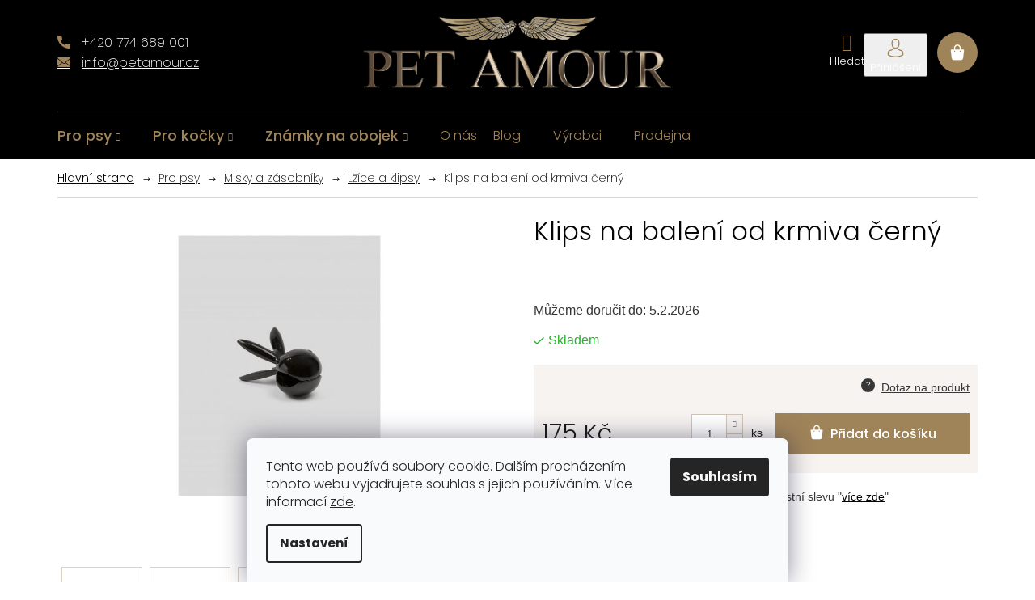

--- FILE ---
content_type: text/html; charset=utf-8
request_url: https://www.petamour.cz/cip-cip-klips-na-baleni-od-krmiva-cerny/
body_size: 29123
content:
<!doctype html><html lang="cs" dir="ltr" class="header-background-light external-fonts-loaded"><head><meta charset="utf-8" /><meta name="viewport" content="width=device-width,initial-scale=1" /><title>Klips na balení od krmiva černý - Pet Amour</title><link rel="preconnect" href="https://cdn.myshoptet.com" /><link rel="dns-prefetch" href="https://cdn.myshoptet.com" /><link rel="preload" href="https://cdn.myshoptet.com/prj/dist/master/cms/libs/jquery/jquery-1.11.3.min.js" as="script" /><link href="https://cdn.myshoptet.com/prj/dist/master/cms/templates/frontend_templates/shared/css/font-face/poppins.css" rel="stylesheet"><link href="https://cdn.myshoptet.com/prj/dist/master/shop/dist/font-shoptet-11.css.62c94c7785ff2cea73b2.css" rel="stylesheet"><script>
dataLayer = [];
dataLayer.push({'shoptet' : {
    "pageId": 996,
    "pageType": "productDetail",
    "currency": "CZK",
    "currencyInfo": {
        "decimalSeparator": ",",
        "exchangeRate": 1,
        "priceDecimalPlaces": 2,
        "symbol": "K\u010d",
        "symbolLeft": 0,
        "thousandSeparator": " "
    },
    "language": "cs",
    "projectId": 374753,
    "product": {
        "id": 2880,
        "guid": "0954281e-4502-11eb-9f57-ecf4bbd76e50",
        "hasVariants": false,
        "codes": [
            {
                "code": "SD1701NE",
                "quantity": "2",
                "stocks": [
                    {
                        "id": "ext",
                        "quantity": "2"
                    }
                ]
            }
        ],
        "code": "SD1701NE",
        "name": "Klips na balen\u00ed od krmiva \u010dern\u00fd",
        "appendix": "",
        "weight": 0,
        "manufacturerGuid": "1EF53339094C6610A28EDA0BA3DED3EE",
        "currentCategory": "Pro psy | Misky a z\u00e1sobn\u00edky | L\u017e\u00edce a klipsy",
        "currentCategoryGuid": "ae6f3a5c-5744-11eb-90ab-b8ca3a6a5ac4",
        "defaultCategory": "Pro psy | Misky a z\u00e1sobn\u00edky | L\u017e\u00edce a klipsy",
        "defaultCategoryGuid": "ae6f3a5c-5744-11eb-90ab-b8ca3a6a5ac4",
        "currency": "CZK",
        "priceWithVat": 175
    },
    "stocks": [
        {
            "id": "ext",
            "title": "Sklad",
            "isDeliveryPoint": 0,
            "visibleOnEshop": 1
        }
    ],
    "cartInfo": {
        "id": null,
        "freeShipping": false,
        "freeShippingFrom": null,
        "leftToFreeGift": {
            "formattedPrice": "0 K\u010d",
            "priceLeft": 0
        },
        "freeGift": false,
        "leftToFreeShipping": {
            "priceLeft": null,
            "dependOnRegion": null,
            "formattedPrice": null
        },
        "discountCoupon": [],
        "getNoBillingShippingPrice": {
            "withoutVat": 0,
            "vat": 0,
            "withVat": 0
        },
        "cartItems": [],
        "taxMode": "ORDINARY"
    },
    "cart": [],
    "customer": {
        "priceRatio": 1,
        "priceListId": 1,
        "groupId": null,
        "registered": false,
        "mainAccount": false
    }
}});
dataLayer.push({'cookie_consent' : {
    "marketing": "denied",
    "analytics": "denied"
}});
document.addEventListener('DOMContentLoaded', function() {
    shoptet.consent.onAccept(function(agreements) {
        if (agreements.length == 0) {
            return;
        }
        dataLayer.push({
            'cookie_consent' : {
                'marketing' : (agreements.includes(shoptet.config.cookiesConsentOptPersonalisation)
                    ? 'granted' : 'denied'),
                'analytics': (agreements.includes(shoptet.config.cookiesConsentOptAnalytics)
                    ? 'granted' : 'denied')
            },
            'event': 'cookie_consent'
        });
    });
});
</script>

<!-- Google Tag Manager -->
<script>(function(w,d,s,l,i){w[l]=w[l]||[];w[l].push({'gtm.start':
new Date().getTime(),event:'gtm.js'});var f=d.getElementsByTagName(s)[0],
j=d.createElement(s),dl=l!='dataLayer'?'&l='+l:'';j.async=true;j.src=
'https://www.googletagmanager.com/gtm.js?id='+i+dl;f.parentNode.insertBefore(j,f);
})(window,document,'script','dataLayer','GTM-T67S6VB');</script>
<!-- End Google Tag Manager -->

<meta property="og:type" content="website"><meta property="og:site_name" content="petamour.cz"><meta property="og:url" content="https://www.petamour.cz/cip-cip-klips-na-baleni-od-krmiva-cerny/"><meta property="og:title" content="Klips na balení od krmiva černý - Pet Amour"><meta name="author" content="Pet Amour"><meta name="web_author" content="Shoptet.cz"><meta name="dcterms.rightsHolder" content="www.petamour.cz"><meta name="robots" content="index,follow"><meta property="og:image" content="https://cdn.myshoptet.com/usr/www.petamour.cz/user/shop/big/2880-1_klips-na-baleni-od-krmiva-cerny.jpg?5fe353e7"><meta property="og:description" content="Klips na balení od krmiva černý. "><meta name="description" content="Klips na balení od krmiva černý. "><meta name="google-site-verification" content="BotzQE9JeNJbp2XZP3C7zRHZzRSk0KYSzvanFKruLTc"><meta property="product:price:amount" content="175"><meta property="product:price:currency" content="CZK"><style>:root {--color-primary: #d0c5b8;--color-primary-h: 33;--color-primary-s: 20%;--color-primary-l: 77%;--color-primary-hover: #b5aba1;--color-primary-hover-h: 30;--color-primary-hover-s: 12%;--color-primary-hover-l: 67%;--color-secondary: #aa914f;--color-secondary-h: 44;--color-secondary-s: 37%;--color-secondary-l: 49%;--color-secondary-hover: #8c7741;--color-secondary-hover-h: 43;--color-secondary-hover-s: 37%;--color-secondary-hover-l: 40%;--color-tertiary: #aa914f;--color-tertiary-h: 44;--color-tertiary-s: 37%;--color-tertiary-l: 49%;--color-tertiary-hover: #8c7741;--color-tertiary-hover-h: 43;--color-tertiary-hover-s: 37%;--color-tertiary-hover-l: 40%;--color-header-background: #ffffff;--template-font: "Poppins";--template-headings-font: "Poppins";--header-background-url: none;--cookies-notice-background: #F8FAFB;--cookies-notice-color: #252525;--cookies-notice-button-hover: #27263f;--cookies-notice-link-hover: #3b3a5f;--templates-update-management-preview-mode-content: "Náhled aktualizací šablony je aktivní pro váš prohlížeč."}</style>
    
    <link href="https://cdn.myshoptet.com/prj/dist/master/shop/dist/main-11.less.5a24dcbbdabfd189c152.css" rel="stylesheet" />
        
    <script>var shoptet = shoptet || {};</script>
    <script src="https://cdn.myshoptet.com/prj/dist/master/shop/dist/main-3g-header.js.27c4444ba5dd6be3416d.js"></script>
<!-- User include --><!-- api 1004(637) html code header -->
<script>
                /* Ellity */      
                /* Compatibility */
                     
      window.mehub = window.mehub || {};
      window.mehub.bonus = {
        businessId: 'd6c8a471-ad37-464b-aa54-f91decba98f2',
        addonId: '76fded36-669f-4a42-8bd7-43ca0d7415bb'
      }
    
                /* Latest */
                           
      window.ellity = window.ellity || {};
      window.ellity.bonus = {
        businessId: 'd6c8a471-ad37-464b-aa54-f91decba98f2',
        addonId: '76fded36-669f-4a42-8bd7-43ca0d7415bb'
      }
    
                /* Extensions */
                
                </script>
<!-- service 565(213) html code header -->
<!--
<link rel="stylesheet" type="text/css" href="https://app.visual.ws/gpwebpay_shoptet/shoptet.css">
<script async defer type="text/javascript" src="https://app.visual.ws/gpwebpay_shoptet/shoptet.js"></script>
-->
<!-- service 1004(637) html code header -->
<script src="https://mehub-framework.web.app/main.bundle.js?v=1"></script>
<!-- project html code header -->
<meta name="facebook-domain-verification" content="xwzhnuxahi37pjz3nnxqpoe30ayjg3" />
<link rel="stylesheet" href="https://cdn.myshoptet.com/usr/pkupravy.pavelkunes.cz/user/documents/petamour.cz/output/pkUpravy.css?v1.04d" class="pkUpravy" />

<link rel="preconnect" href="https://fonts.gstatic.com">
<link href="https://fonts.googleapis.com/css2?family=Poppins:ital,wght@0,200;0,500;0,600;1,200&display=swap" rel="stylesheet">
<link rel="stylesheet" type="text/css" href="/user/documents/slickslide.css">
<link rel="stylesheet" type="text/css" href="/user/documents/font/flaticon.css?v=6">
<link rel="stylesheet" href="/user/documents/style.css?v=227" />
<style>
  .subcategories.with-image li a .image img[src*="folder.svg"]{position:absolute;display:none;}
</style>
<!-- /User include --><link rel="shortcut icon" href="/favicon.ico" type="image/x-icon" /><link rel="canonical" href="https://www.petamour.cz/cip-cip-klips-na-baleni-od-krmiva-cerny/" />    <script>
        var _hwq = _hwq || [];
        _hwq.push(['setKey', '1UsbVw1JR6GuZ92w8CuNgPsSwTmdk8rahVV7']);
        _hwq.push(['setTopPos', '0']);
        _hwq.push(['showWidget', '21']);
        (function() {
            var ho = document.createElement('script');
            ho.src = 'https://cz.im9.cz/direct/i/gjs.php?n=wdgt&sak=1UsbVw1JR6GuZ92w8CuNgPsSwTmdk8rahVV7';
            var s = document.getElementsByTagName('script')[0]; s.parentNode.insertBefore(ho, s);
        })();
    </script>
<script>!function(){var t={9196:function(){!function(){var t=/\[object (Boolean|Number|String|Function|Array|Date|RegExp)\]/;function r(r){return null==r?String(r):(r=t.exec(Object.prototype.toString.call(Object(r))))?r[1].toLowerCase():"object"}function n(t,r){return Object.prototype.hasOwnProperty.call(Object(t),r)}function e(t){if(!t||"object"!=r(t)||t.nodeType||t==t.window)return!1;try{if(t.constructor&&!n(t,"constructor")&&!n(t.constructor.prototype,"isPrototypeOf"))return!1}catch(t){return!1}for(var e in t);return void 0===e||n(t,e)}function o(t,r,n){this.b=t,this.f=r||function(){},this.d=!1,this.a={},this.c=[],this.e=function(t){return{set:function(r,n){u(c(r,n),t.a)},get:function(r){return t.get(r)}}}(this),i(this,t,!n);var e=t.push,o=this;t.push=function(){var r=[].slice.call(arguments,0),n=e.apply(t,r);return i(o,r),n}}function i(t,n,o){for(t.c.push.apply(t.c,n);!1===t.d&&0<t.c.length;){if("array"==r(n=t.c.shift()))t:{var i=n,a=t.a;if("string"==r(i[0])){for(var f=i[0].split("."),s=f.pop(),p=(i=i.slice(1),0);p<f.length;p++){if(void 0===a[f[p]])break t;a=a[f[p]]}try{a[s].apply(a,i)}catch(t){}}}else if("function"==typeof n)try{n.call(t.e)}catch(t){}else{if(!e(n))continue;for(var l in n)u(c(l,n[l]),t.a)}o||(t.d=!0,t.f(t.a,n),t.d=!1)}}function c(t,r){for(var n={},e=n,o=t.split("."),i=0;i<o.length-1;i++)e=e[o[i]]={};return e[o[o.length-1]]=r,n}function u(t,o){for(var i in t)if(n(t,i)){var c=t[i];"array"==r(c)?("array"==r(o[i])||(o[i]=[]),u(c,o[i])):e(c)?(e(o[i])||(o[i]={}),u(c,o[i])):o[i]=c}}window.DataLayerHelper=o,o.prototype.get=function(t){var r=this.a;t=t.split(".");for(var n=0;n<t.length;n++){if(void 0===r[t[n]])return;r=r[t[n]]}return r},o.prototype.flatten=function(){this.b.splice(0,this.b.length),this.b[0]={},u(this.a,this.b[0])}}()}},r={};function n(e){var o=r[e];if(void 0!==o)return o.exports;var i=r[e]={exports:{}};return t[e](i,i.exports,n),i.exports}n.n=function(t){var r=t&&t.__esModule?function(){return t.default}:function(){return t};return n.d(r,{a:r}),r},n.d=function(t,r){for(var e in r)n.o(r,e)&&!n.o(t,e)&&Object.defineProperty(t,e,{enumerable:!0,get:r[e]})},n.o=function(t,r){return Object.prototype.hasOwnProperty.call(t,r)},function(){"use strict";n(9196)}()}();</script>    <!-- Global site tag (gtag.js) - Google Analytics -->
    <script async src="https://www.googletagmanager.com/gtag/js?id=G-XWG9Z3V9DE"></script>
    <script>
        
        window.dataLayer = window.dataLayer || [];
        function gtag(){dataLayer.push(arguments);}
        

                    console.debug('default consent data');

            gtag('consent', 'default', {"ad_storage":"denied","analytics_storage":"denied","ad_user_data":"denied","ad_personalization":"denied","wait_for_update":500});
            dataLayer.push({
                'event': 'default_consent'
            });
        
        gtag('js', new Date());

        
                gtag('config', 'G-XWG9Z3V9DE', {"groups":"GA4","send_page_view":false,"content_group":"productDetail","currency":"CZK","page_language":"cs"});
        
                gtag('config', 'AW-725239543');
        
        
        
        
        
                    gtag('event', 'page_view', {"send_to":"GA4","page_language":"cs","content_group":"productDetail","currency":"CZK"});
        
                gtag('set', 'currency', 'CZK');

        gtag('event', 'view_item', {
            "send_to": "UA",
            "items": [
                {
                    "id": "SD1701NE",
                    "name": "Klips na balen\u00ed od krmiva \u010dern\u00fd",
                    "category": "Pro psy \/ Misky a z\u00e1sobn\u00edky \/ L\u017e\u00edce a klipsy",
                                        "brand": "United Pets",
                                                            "price": 144.63
                }
            ]
        });
        
        
        
        
        
                    gtag('event', 'view_item', {"send_to":"GA4","page_language":"cs","content_group":"productDetail","value":144.63,"currency":"CZK","items":[{"item_id":"SD1701NE","item_name":"Klips na balen\u00ed od krmiva \u010dern\u00fd","item_brand":"United Pets","item_category":"Pro psy","item_category2":"Misky a z\u00e1sobn\u00edky","item_category3":"L\u017e\u00edce a klipsy","price":144.63,"quantity":1,"index":0}]});
        
        
        
        
        
        
        
        document.addEventListener('DOMContentLoaded', function() {
            if (typeof shoptet.tracking !== 'undefined') {
                for (var id in shoptet.tracking.bannersList) {
                    gtag('event', 'view_promotion', {
                        "send_to": "UA",
                        "promotions": [
                            {
                                "id": shoptet.tracking.bannersList[id].id,
                                "name": shoptet.tracking.bannersList[id].name,
                                "position": shoptet.tracking.bannersList[id].position
                            }
                        ]
                    });
                }
            }

            shoptet.consent.onAccept(function(agreements) {
                if (agreements.length !== 0) {
                    console.debug('gtag consent accept');
                    var gtagConsentPayload =  {
                        'ad_storage': agreements.includes(shoptet.config.cookiesConsentOptPersonalisation)
                            ? 'granted' : 'denied',
                        'analytics_storage': agreements.includes(shoptet.config.cookiesConsentOptAnalytics)
                            ? 'granted' : 'denied',
                                                                                                'ad_user_data': agreements.includes(shoptet.config.cookiesConsentOptPersonalisation)
                            ? 'granted' : 'denied',
                        'ad_personalization': agreements.includes(shoptet.config.cookiesConsentOptPersonalisation)
                            ? 'granted' : 'denied',
                        };
                    console.debug('update consent data', gtagConsentPayload);
                    gtag('consent', 'update', gtagConsentPayload);
                    dataLayer.push(
                        { 'event': 'update_consent' }
                    );
                }
            });
        });
    </script>
<script>
    (function(t, r, a, c, k, i, n, g) { t['ROIDataObject'] = k;
    t[k]=t[k]||function(){ (t[k].q=t[k].q||[]).push(arguments) },t[k].c=i;n=r.createElement(a),
    g=r.getElementsByTagName(a)[0];n.async=1;n.src=c;g.parentNode.insertBefore(n,g)
    })(window, document, 'script', '//www.heureka.cz/ocm/sdk.js?source=shoptet&version=2&page=product_detail', 'heureka', 'cz');

    heureka('set_user_consent', 0);
</script>
</head><body class="desktop id-996 in-lzice-a-klipsy template-11 type-product type-detail one-column-body columns-3 ums_forms_redesign--off ums_a11y_category_page--on ums_discussion_rating_forms--off ums_flags_display_unification--on ums_a11y_login--on mobile-header-version-0"><noscript>
    <style>
        #header {
            padding-top: 0;
            position: relative !important;
            top: 0;
        }
        .header-navigation {
            position: relative !important;
        }
        .overall-wrapper {
            margin: 0 !important;
        }
        body:not(.ready) {
            visibility: visible !important;
        }
    </style>
    <div class="no-javascript">
        <div class="no-javascript__title">Musíte změnit nastavení vašeho prohlížeče</div>
        <div class="no-javascript__text">Podívejte se na: <a href="https://www.google.com/support/bin/answer.py?answer=23852">Jak povolit JavaScript ve vašem prohlížeči</a>.</div>
        <div class="no-javascript__text">Pokud používáte software na blokování reklam, může být nutné povolit JavaScript z této stránky.</div>
        <div class="no-javascript__text">Děkujeme.</div>
    </div>
</noscript>

        <div id="fb-root"></div>
        <script>
            window.fbAsyncInit = function() {
                FB.init({
                    autoLogAppEvents : true,
                    xfbml            : true,
                    version          : 'v24.0'
                });
            };
        </script>
        <script async defer crossorigin="anonymous" src="https://connect.facebook.net/cs_CZ/sdk.js#xfbml=1&version=v24.0"></script><script>
var dataHelper = new DataLayerHelper(dataLayer);
if (dataHelper.get('shoptet.pageType') == 'thankYou') {
    var URL = 'http://tracking.affiliateclub.cz/aff_l';
    var OFFER_ID = 123; // Zde zmenit cislo
    var SUB_PREFIX = 'pet_'; // Zde zmenit prefix
    var SUB_ID = dataHelper.get('shoptet.order.orderNo');
    var AMOUNT = dataHelper.get('shoptet.order.total');
    $('<iframe/>', {
        src: URL+'?offer_id='+OFFER_ID+'&adv_sub='+SUB_PREFIX+SUB_ID+'&amount='+AMOUNT,
        style:'display:none', width:0, height:0, frameborder:0, scrolling:'no'
    }).appendTo('body');
}
</script>

<!-- Google Tag Manager (noscript) -->
<noscript><iframe src="https://www.googletagmanager.com/ns.html?id=GTM-T67S6VB"
height="0" width="0" style="display:none;visibility:hidden"></iframe></noscript>
<!-- End Google Tag Manager (noscript) -->

    <div class="siteCookies siteCookies--bottom siteCookies--light js-siteCookies" role="dialog" data-testid="cookiesPopup" data-nosnippet>
        <div class="siteCookies__form">
            <div class="siteCookies__content">
                <div class="siteCookies__text">
                    Tento web používá soubory cookie. Dalším procházením tohoto webu vyjadřujete souhlas s jejich používáním. Více informací <a href="http://www.petamour.cz/podminky-ochrany-osobnich-udaju/" target="\">zde</a>.
                </div>
                <p class="siteCookies__links">
                    <button class="siteCookies__link js-cookies-settings" aria-label="Nastavení cookies" data-testid="cookiesSettings">Nastavení</button>
                </p>
            </div>
            <div class="siteCookies__buttonWrap">
                                <button class="siteCookies__button js-cookiesConsentSubmit" value="all" aria-label="Přijmout cookies" data-testid="buttonCookiesAccept">Souhlasím</button>
            </div>
        </div>
        <script>
            document.addEventListener("DOMContentLoaded", () => {
                const siteCookies = document.querySelector('.js-siteCookies');
                document.addEventListener("scroll", shoptet.common.throttle(() => {
                    const st = document.documentElement.scrollTop;
                    if (st > 1) {
                        siteCookies.classList.add('siteCookies--scrolled');
                    } else {
                        siteCookies.classList.remove('siteCookies--scrolled');
                    }
                }, 100));
            });
        </script>
    </div>
<a href="#content" class="skip-link sr-only">Přejít na obsah</a><div class="overall-wrapper"><div class="user-action"><div class="container">
    <div class="user-action-in">
                    <div id="login" class="user-action-login popup-widget login-widget" role="dialog" aria-labelledby="loginHeading">
        <div class="popup-widget-inner">
                            <h2 id="loginHeading">Přihlášení k vašemu účtu</h2><div id="customerLogin"><form action="/action/Customer/Login/" method="post" id="formLoginIncluded" class="csrf-enabled formLogin" data-testid="formLogin"><input type="hidden" name="referer" value="" /><div class="form-group"><div class="input-wrapper email js-validated-element-wrapper no-label"><input type="email" name="email" class="form-control" autofocus placeholder="E-mailová adresa (např. jan@novak.cz)" data-testid="inputEmail" autocomplete="email" required /></div></div><div class="form-group"><div class="input-wrapper password js-validated-element-wrapper no-label"><input type="password" name="password" class="form-control" placeholder="Heslo" data-testid="inputPassword" autocomplete="current-password" required /><span class="no-display">Nemůžete vyplnit toto pole</span><input type="text" name="surname" value="" class="no-display" /></div></div><div class="form-group"><div class="login-wrapper"><button type="submit" class="btn btn-secondary btn-text btn-login" data-testid="buttonSubmit">Přihlásit se</button><div class="password-helper"><a href="/registrace/" data-testid="signup" rel="nofollow">Nová registrace</a><a href="/klient/zapomenute-heslo/" rel="nofollow">Zapomenuté heslo</a></div></div></div></form>
</div>                    </div>
    </div>

                            <div id="cart-widget" class="user-action-cart popup-widget cart-widget loader-wrapper" data-testid="popupCartWidget" role="dialog" aria-hidden="true">
    <div class="popup-widget-inner cart-widget-inner place-cart-here">
        <div class="loader-overlay">
            <div class="loader"></div>
        </div>
    </div>

    <div class="cart-widget-button">
        <a href="/kosik/" class="btn btn-conversion" id="continue-order-button" rel="nofollow" data-testid="buttonNextStep">Pokračovat do košíku</a>
    </div>
</div>
            </div>
</div>
</div><div class="top-navigation-bar" data-testid="topNavigationBar">

    <div class="container">

        <div class="top-navigation-contacts">
            <strong>Zákaznická podpora:</strong><a href="tel:+420774689001" class="project-phone" aria-label="Zavolat na +420774689001" data-testid="contactboxPhone"><span>+420 774 689 001</span></a><a href="mailto:info@petamour.cz" class="project-email" data-testid="contactboxEmail"><span>info@petamour.cz</span></a>        </div>

                
        <div class="top-navigation-tools">
            <div class="responsive-tools">
                <a href="#" class="toggle-window" data-target="search" aria-label="Hledat" data-testid="linkSearchIcon"></a>
                                                            <a href="#" class="toggle-window" data-target="login"></a>
                                                    <a href="#" class="toggle-window" data-target="navigation" aria-label="Menu" data-testid="hamburgerMenu"></a>
            </div>
                        <button class="top-nav-button top-nav-button-login toggle-window" type="button" data-target="login" aria-haspopup="dialog" aria-controls="login" aria-expanded="false" data-testid="signin"><span>Přihlášení</span></button>        </div>

    </div>

</div>
<header id="header"><div class="container navigation-wrapper">
    <div class="header-top">
        <div class="site-name-wrapper">
            <div class="site-name"><a href="/" data-testid="linkWebsiteLogo"><img src="https://cdn.myshoptet.com/usr/www.petamour.cz/user/logos/logo.jpg" alt="Pet Amour" fetchpriority="low" /></a></div>        </div>
        <div class="search" itemscope itemtype="https://schema.org/WebSite">
            <meta itemprop="headline" content="Lžíce a klipsy"/><meta itemprop="url" content="https://www.petamour.cz"/><meta itemprop="text" content="Klips na balení od krmiva černý. "/>            <form action="/action/ProductSearch/prepareString/" method="post"
    id="formSearchForm" class="search-form compact-form js-search-main"
    itemprop="potentialAction" itemscope itemtype="https://schema.org/SearchAction" data-testid="searchForm">
    <fieldset>
        <meta itemprop="target"
            content="https://www.petamour.cz/vyhledavani/?string={string}"/>
        <input type="hidden" name="language" value="cs"/>
        
            
<input
    type="search"
    name="string"
        class="query-input form-control search-input js-search-input"
    placeholder="Napište, co hledáte"
    autocomplete="off"
    required
    itemprop="query-input"
    aria-label="Vyhledávání"
    data-testid="searchInput"
>
            <button type="submit" class="btn btn-default" data-testid="searchBtn">Hledat</button>
        
    </fieldset>
</form>
        </div>
        <div class="navigation-buttons">
                
    <a href="/kosik/" class="btn btn-icon toggle-window cart-count" data-target="cart" data-hover="true" data-redirect="true" data-testid="headerCart" rel="nofollow" aria-haspopup="dialog" aria-expanded="false" aria-controls="cart-widget">
        
                <span class="sr-only">Nákupní košík</span>
        
            <span class="cart-price visible-lg-inline-block" data-testid="headerCartPrice">
                                    Prázdný košík                            </span>
        
    
            </a>
        </div>
    </div>
    <nav id="navigation" aria-label="Hlavní menu" data-collapsible="true"><div class="navigation-in menu"><ul class="menu-level-1" role="menubar" data-testid="headerMenuItems"><li class="menu-item-696 ext" role="none"><a href="/pro-psy/" data-testid="headerMenuItem" role="menuitem" aria-haspopup="true" aria-expanded="false"><b>Pro psy</b><span class="submenu-arrow"></span></a><ul class="menu-level-2" aria-label="Pro psy" tabindex="-1" role="menu"><li class="menu-item-1101" role="none"><a href="/akce-pro-psy/" class="menu-image" data-testid="headerMenuItem" tabindex="-1" aria-hidden="true"><img src="data:image/svg+xml,%3Csvg%20width%3D%22140%22%20height%3D%22100%22%20xmlns%3D%22http%3A%2F%2Fwww.w3.org%2F2000%2Fsvg%22%3E%3C%2Fsvg%3E" alt="" aria-hidden="true" width="140" height="100"  data-src="https://cdn.myshoptet.com/usr/www.petamour.cz/user/categories/thumb/sale.png" fetchpriority="low" /></a><div><a href="/akce-pro-psy/" data-testid="headerMenuItem" role="menuitem"><span>Akce pro psy</span></a>
                        </div></li><li class="menu-item-708 has-third-level" role="none"><a href="/cestovani/" class="menu-image" data-testid="headerMenuItem" tabindex="-1" aria-hidden="true"><img src="data:image/svg+xml,%3Csvg%20width%3D%22140%22%20height%3D%22100%22%20xmlns%3D%22http%3A%2F%2Fwww.w3.org%2F2000%2Fsvg%22%3E%3C%2Fsvg%3E" alt="" aria-hidden="true" width="140" height="100"  data-src="https://cdn.myshoptet.com/usr/www.petamour.cz/user/categories/thumb/pet-carrier.png" fetchpriority="low" /></a><div><a href="/cestovani/" data-testid="headerMenuItem" role="menuitem"><span>Cestování</span></a>
                                                    <ul class="menu-level-3" role="menu">
                                                                    <li class="menu-item-711" role="none">
                                        <a href="/tasky/" data-testid="headerMenuItem" role="menuitem">
                                            Tašky</a>,                                    </li>
                                                                    <li class="menu-item-966" role="none">
                                        <a href="/prepravky/" data-testid="headerMenuItem" role="menuitem">
                                            Přepravky</a>,                                    </li>
                                                                    <li class="menu-item-876" role="none">
                                        <a href="/lahve/" data-testid="headerMenuItem" role="menuitem">
                                            Láhve</a>,                                    </li>
                                                                    <li class="menu-item-969" role="none">
                                        <a href="/misky-3/" data-testid="headerMenuItem" role="menuitem">
                                            Misky</a>,                                    </li>
                                                                    <li class="menu-item-972" role="none">
                                        <a href="/bezpecnostni-pasy-do-auta/" data-testid="headerMenuItem" role="menuitem">
                                            Bezpečnostní pásy do auta</a>,                                    </li>
                                                                    <li class="menu-item-1161" role="none">
                                        <a href="/autosedacky/" data-testid="headerMenuItem" role="menuitem">
                                            Autosedačky</a>,                                    </li>
                                                                    <li class="menu-item-1168" role="none">
                                        <a href="/batohy/" data-testid="headerMenuItem" role="menuitem">
                                            Batohy a tašky</a>                                    </li>
                                                            </ul>
                        </div></li><li class="menu-item-780" role="none"><a href="/doplnky-do-interieru/" class="menu-image" data-testid="headerMenuItem" tabindex="-1" aria-hidden="true"><img src="data:image/svg+xml,%3Csvg%20width%3D%22140%22%20height%3D%22100%22%20xmlns%3D%22http%3A%2F%2Fwww.w3.org%2F2000%2Fsvg%22%3E%3C%2Fsvg%3E" alt="" aria-hidden="true" width="140" height="100"  data-src="https://cdn.myshoptet.com/usr/www.petamour.cz/user/categories/thumb/pet.png" fetchpriority="low" /></a><div><a href="/doplnky-do-interieru/" data-testid="headerMenuItem" role="menuitem"><span>Doplňky do interiéru</span></a>
                        </div></li><li class="menu-item-747 has-third-level" role="none"><a href="/hracky/" class="menu-image" data-testid="headerMenuItem" tabindex="-1" aria-hidden="true"><img src="data:image/svg+xml,%3Csvg%20width%3D%22140%22%20height%3D%22100%22%20xmlns%3D%22http%3A%2F%2Fwww.w3.org%2F2000%2Fsvg%22%3E%3C%2Fsvg%3E" alt="" aria-hidden="true" width="140" height="100"  data-src="https://cdn.myshoptet.com/usr/www.petamour.cz/user/categories/thumb/bone.png" fetchpriority="low" /></a><div><a href="/hracky/" data-testid="headerMenuItem" role="menuitem"><span>Hračky</span></a>
                                                    <ul class="menu-level-3" role="menu">
                                                                    <li class="menu-item-984" role="none">
                                        <a href="/aportovaci/" data-testid="headerMenuItem" role="menuitem">
                                            Aportovací</a>,                                    </li>
                                                                    <li class="menu-item-1092" role="none">
                                        <a href="/dentalni/" data-testid="headerMenuItem" role="menuitem">
                                            Dentální</a>,                                    </li>
                                                                    <li class="menu-item-981" role="none">
                                        <a href="/latexove/" data-testid="headerMenuItem" role="menuitem">
                                            Latexové</a>,                                    </li>
                                                                    <li class="menu-item-978" role="none">
                                        <a href="/plysove/" data-testid="headerMenuItem" role="menuitem">
                                            Plyšové</a>,                                    </li>
                                                                    <li class="menu-item-987" role="none">
                                        <a href="/provazove/" data-testid="headerMenuItem" role="menuitem">
                                            Provazové</a>,                                    </li>
                                                                    <li class="menu-item-789" role="none">
                                        <a href="/kose-na-hracky/" data-testid="headerMenuItem" role="menuitem">
                                            Koše na hračky</a>                                    </li>
                                                            </ul>
                        </div></li><li class="menu-item-840 has-third-level" role="none"><a href="/pamlsky-2/" class="menu-image" data-testid="headerMenuItem" tabindex="-1" aria-hidden="true"><img src="data:image/svg+xml,%3Csvg%20width%3D%22140%22%20height%3D%22100%22%20xmlns%3D%22http%3A%2F%2Fwww.w3.org%2F2000%2Fsvg%22%3E%3C%2Fsvg%3E" alt="" aria-hidden="true" width="140" height="100"  data-src="https://cdn.myshoptet.com/usr/www.petamour.cz/user/categories/thumb/cat-food.png" fetchpriority="low" /></a><div><a href="/pamlsky-2/" data-testid="headerMenuItem" role="menuitem"><span>Krmivo</span></a>
                                                    <ul class="menu-level-3" role="menu">
                                                                    <li class="menu-item-888" role="none">
                                        <a href="/granule-2/" data-testid="headerMenuItem" role="menuitem">
                                            Granule</a>,                                    </li>
                                                                    <li class="menu-item-891" role="none">
                                        <a href="/konzervy-2/" data-testid="headerMenuItem" role="menuitem">
                                            Konzervy</a>,                                    </li>
                                                                    <li class="menu-item-894" role="none">
                                        <a href="/pamlsky-3/" data-testid="headerMenuItem" role="menuitem">
                                            Pamlsky</a>,                                    </li>
                                                                    <li class="menu-item-1005" role="none">
                                        <a href="/doplnky-stravy/" data-testid="headerMenuItem" role="menuitem">
                                            Doplňky stravy</a>                                    </li>
                                                            </ul>
                        </div></li><li class="menu-item-765 has-third-level" role="none"><a href="/misky-a-zasobniky/" class="menu-image" data-testid="headerMenuItem" tabindex="-1" aria-hidden="true"><img src="data:image/svg+xml,%3Csvg%20width%3D%22140%22%20height%3D%22100%22%20xmlns%3D%22http%3A%2F%2Fwww.w3.org%2F2000%2Fsvg%22%3E%3C%2Fsvg%3E" alt="" aria-hidden="true" width="140" height="100"  data-src="https://cdn.myshoptet.com/usr/www.petamour.cz/user/categories/thumb/dog-food-2.png" fetchpriority="low" /></a><div><a href="/misky-a-zasobniky/" data-testid="headerMenuItem" role="menuitem"><span>Misky a zásobníky</span></a>
                                                    <ul class="menu-level-3" role="menu">
                                                                    <li class="menu-item-777" role="none">
                                        <a href="/misky/" data-testid="headerMenuItem" role="menuitem">
                                            Misky</a>,                                    </li>
                                                                    <li class="menu-item-924" role="none">
                                        <a href="/zasobniky/" data-testid="headerMenuItem" role="menuitem">
                                            Zásobníky</a>,                                    </li>
                                                                    <li class="menu-item-993" role="none">
                                        <a href="/podlozky/" data-testid="headerMenuItem" role="menuitem">
                                            Podložky</a>,                                    </li>
                                                                    <li class="menu-item-996" role="none">
                                        <a href="/lzice-a-klipsy/" class="active" data-testid="headerMenuItem" role="menuitem">
                                            Lžíce a klipsy</a>                                    </li>
                                                            </ul>
                        </div></li><li class="menu-item-1155" role="none"><a href="/novinky/" class="menu-image" data-testid="headerMenuItem" tabindex="-1" aria-hidden="true"><img src="data:image/svg+xml,%3Csvg%20width%3D%22140%22%20height%3D%22100%22%20xmlns%3D%22http%3A%2F%2Fwww.w3.org%2F2000%2Fsvg%22%3E%3C%2Fsvg%3E" alt="" aria-hidden="true" width="140" height="100"  data-src="https://cdn.myshoptet.com/usr/www.petamour.cz/user/categories/thumb/untitled4.jpg" fetchpriority="low" /></a><div><a href="/novinky/" data-testid="headerMenuItem" role="menuitem"><span>Novinky</span></a>
                        </div></li><li class="menu-item-702 has-third-level" role="none"><a href="/oblecky/" class="menu-image" data-testid="headerMenuItem" tabindex="-1" aria-hidden="true"><img src="data:image/svg+xml,%3Csvg%20width%3D%22140%22%20height%3D%22100%22%20xmlns%3D%22http%3A%2F%2Fwww.w3.org%2F2000%2Fsvg%22%3E%3C%2Fsvg%3E" alt="" aria-hidden="true" width="140" height="100"  data-src="https://cdn.myshoptet.com/usr/www.petamour.cz/user/categories/thumb/pet-dress.png" fetchpriority="low" /></a><div><a href="/oblecky/" data-testid="headerMenuItem" role="menuitem"><span>Oblečky</span></a>
                                                    <ul class="menu-level-3" role="menu">
                                                                    <li class="menu-item-714" role="none">
                                        <a href="/kabaty/" data-testid="headerMenuItem" role="menuitem">
                                            Kabáty</a>,                                    </li>
                                                                    <li class="menu-item-939" role="none">
                                        <a href="/mikiny/" data-testid="headerMenuItem" role="menuitem">
                                            Mikiny</a>,                                    </li>
                                                                    <li class="menu-item-705" role="none">
                                        <a href="/svetry/" data-testid="headerMenuItem" role="menuitem">
                                            Svetry</a>,                                    </li>
                                                                    <li class="menu-item-756" role="none">
                                        <a href="/plastenky/" data-testid="headerMenuItem" role="menuitem">
                                            Pláštěnky</a>,                                    </li>
                                                                    <li class="menu-item-753" role="none">
                                        <a href="/satky/" data-testid="headerMenuItem" role="menuitem">
                                            Šátky a nákrčníky</a>,                                    </li>
                                                                    <li class="menu-item-1110" role="none">
                                        <a href="/haraci-kalhotky/" data-testid="headerMenuItem" role="menuitem">
                                            Hárací kalhotky</a>                                    </li>
                                                            </ul>
                        </div></li><li class="menu-item-699 has-third-level" role="none"><a href="/obojky-a-postroje/" class="menu-image" data-testid="headerMenuItem" tabindex="-1" aria-hidden="true"><img src="data:image/svg+xml,%3Csvg%20width%3D%22140%22%20height%3D%22100%22%20xmlns%3D%22http%3A%2F%2Fwww.w3.org%2F2000%2Fsvg%22%3E%3C%2Fsvg%3E" alt="" aria-hidden="true" width="140" height="100"  data-src="https://cdn.myshoptet.com/usr/www.petamour.cz/user/categories/thumb/collars.png" fetchpriority="low" /></a><div><a href="/obojky-a-postroje/" data-testid="headerMenuItem" role="menuitem"><span>Obojky a postroje</span></a>
                                                    <ul class="menu-level-3" role="menu">
                                                                    <li class="menu-item-720" role="none">
                                        <a href="/obojky/" data-testid="headerMenuItem" role="menuitem">
                                            Obojky</a>,                                    </li>
                                                                    <li class="menu-item-885" role="none">
                                        <a href="/postroje/" data-testid="headerMenuItem" role="menuitem">
                                            Postroje</a>,                                    </li>
                                                                    <li class="menu-item-963" role="none">
                                        <a href="/svetylka/" data-testid="headerMenuItem" role="menuitem">
                                            Světýlka</a>,                                    </li>
                                                                    <li class="menu-item-960" role="none">
                                        <a href="/motyly-na-obojek/" data-testid="headerMenuItem" role="menuitem">
                                            Motýly na obojek</a>                                    </li>
                                                            </ul>
                        </div></li><li class="menu-item-1116" role="none"><a href="/obrazy-vlastnich-mazlicku/" class="menu-image" data-testid="headerMenuItem" tabindex="-1" aria-hidden="true"><img src="data:image/svg+xml,%3Csvg%20width%3D%22140%22%20height%3D%22100%22%20xmlns%3D%22http%3A%2F%2Fwww.w3.org%2F2000%2Fsvg%22%3E%3C%2Fsvg%3E" alt="" aria-hidden="true" width="140" height="100"  data-src="https://cdn.myshoptet.com/usr/www.petamour.cz/user/categories/thumb/untitled11.jpg" fetchpriority="low" /></a><div><a href="/obrazy-vlastnich-mazlicku/" data-testid="headerMenuItem" role="menuitem"><span>Obrazy vlastních mazlíčků</span></a>
                        </div></li><li class="menu-item-735 has-third-level" role="none"><a href="/pece-kosmetika/" class="menu-image" data-testid="headerMenuItem" tabindex="-1" aria-hidden="true"><img src="data:image/svg+xml,%3Csvg%20width%3D%22140%22%20height%3D%22100%22%20xmlns%3D%22http%3A%2F%2Fwww.w3.org%2F2000%2Fsvg%22%3E%3C%2Fsvg%3E" alt="" aria-hidden="true" width="140" height="100"  data-src="https://cdn.myshoptet.com/usr/www.petamour.cz/user/categories/thumb/pet-comb.png" fetchpriority="low" /></a><div><a href="/pece-kosmetika/" data-testid="headerMenuItem" role="menuitem"><span>Péče a Kosmetika</span></a>
                                                    <ul class="menu-level-3" role="menu">
                                                                    <li class="menu-item-915" role="none">
                                        <a href="/sampony-2/" data-testid="headerMenuItem" role="menuitem">
                                            Šampony</a>,                                    </li>
                                                                    <li class="menu-item-738" role="none">
                                        <a href="/kartace-a-hrebeny/" data-testid="headerMenuItem" role="menuitem">
                                            Kartáče a hřebeny</a>,                                    </li>
                                                                    <li class="menu-item-975" role="none">
                                        <a href="/cisteni-oci--usi-a-zubu/" data-testid="headerMenuItem" role="menuitem">
                                            Čištění očí, uší a zubů</a>,                                    </li>
                                                                    <li class="menu-item-750" role="none">
                                        <a href="/proti-klistatum-a-blecham--odcerveni/" data-testid="headerMenuItem" role="menuitem">
                                            Proti klíšťatům a blechám, odčervení</a>                                    </li>
                                                            </ul>
                        </div></li><li class="menu-item-723 has-third-level" role="none"><a href="/pelisky-a-deky/" class="menu-image" data-testid="headerMenuItem" tabindex="-1" aria-hidden="true"><img src="data:image/svg+xml,%3Csvg%20width%3D%22140%22%20height%3D%22100%22%20xmlns%3D%22http%3A%2F%2Fwww.w3.org%2F2000%2Fsvg%22%3E%3C%2Fsvg%3E" alt="" aria-hidden="true" width="140" height="100"  data-src="https://cdn.myshoptet.com/usr/www.petamour.cz/user/categories/thumb/pillow.png" fetchpriority="low" /></a><div><a href="/pelisky-a-deky/" data-testid="headerMenuItem" role="menuitem"><span>Pelíšky a deky</span></a>
                                                    <ul class="menu-level-3" role="menu">
                                                                    <li class="menu-item-774" role="none">
                                        <a href="/pelisky/" data-testid="headerMenuItem" role="menuitem">
                                            Pelíšky</a>,                                    </li>
                                                                    <li class="menu-item-726" role="none">
                                        <a href="/deky/" data-testid="headerMenuItem" role="menuitem">
                                            Deky</a>                                    </li>
                                                            </ul>
                        </div></li><li class="menu-item-831 has-third-level" role="none"><a href="/zasobniky-na-sacky/" class="menu-image" data-testid="headerMenuItem" tabindex="-1" aria-hidden="true"><img src="data:image/svg+xml,%3Csvg%20width%3D%22140%22%20height%3D%22100%22%20xmlns%3D%22http%3A%2F%2Fwww.w3.org%2F2000%2Fsvg%22%3E%3C%2Fsvg%3E" alt="" aria-hidden="true" width="140" height="100"  data-src="https://cdn.myshoptet.com/usr/www.petamour.cz/user/categories/thumb/sachet.png" fetchpriority="low" /></a><div><a href="/zasobniky-na-sacky/" data-testid="headerMenuItem" role="menuitem"><span>Sáčky a zásobníky</span></a>
                                                    <ul class="menu-level-3" role="menu">
                                                                    <li class="menu-item-999" role="none">
                                        <a href="/sacky/" data-testid="headerMenuItem" role="menuitem">
                                            Sáčky</a>,                                    </li>
                                                                    <li class="menu-item-1002" role="none">
                                        <a href="/zasobniky-3/" data-testid="headerMenuItem" role="menuitem">
                                            Zásobníky</a>                                    </li>
                                                            </ul>
                        </div></li><li class="menu-item-783" role="none"><a href="/schudky-pro-male-psy/" class="menu-image" data-testid="headerMenuItem" tabindex="-1" aria-hidden="true"><img src="data:image/svg+xml,%3Csvg%20width%3D%22140%22%20height%3D%22100%22%20xmlns%3D%22http%3A%2F%2Fwww.w3.org%2F2000%2Fsvg%22%3E%3C%2Fsvg%3E" alt="" aria-hidden="true" width="140" height="100"  data-src="https://cdn.myshoptet.com/usr/www.petamour.cz/user/categories/thumb/up-stair.png" fetchpriority="low" /></a><div><a href="/schudky-pro-male-psy/" data-testid="headerMenuItem" role="menuitem"><span>Schůdky pro malé psy</span></a>
                        </div></li><li class="menu-item-717 has-third-level" role="none"><a href="/voditka/" class="menu-image" data-testid="headerMenuItem" tabindex="-1" aria-hidden="true"><img src="data:image/svg+xml,%3Csvg%20width%3D%22140%22%20height%3D%22100%22%20xmlns%3D%22http%3A%2F%2Fwww.w3.org%2F2000%2Fsvg%22%3E%3C%2Fsvg%3E" alt="" aria-hidden="true" width="140" height="100"  data-src="https://cdn.myshoptet.com/usr/www.petamour.cz/user/categories/thumb/dog-leads.png" fetchpriority="low" /></a><div><a href="/voditka/" data-testid="headerMenuItem" role="menuitem"><span>Vodítka</span></a>
                                                    <ul class="menu-level-3" role="menu">
                                                                    <li class="menu-item-951" role="none">
                                        <a href="/klasicke/" data-testid="headerMenuItem" role="menuitem">
                                            Klasické</a>,                                    </li>
                                                                    <li class="menu-item-957" role="none">
                                        <a href="/handsfree/" data-testid="headerMenuItem" role="menuitem">
                                            Handsfree</a>,                                    </li>
                                                                    <li class="menu-item-954" role="none">
                                        <a href="/flexi/" data-testid="headerMenuItem" role="menuitem">
                                            Flexi</a>                                    </li>
                                                            </ul>
                        </div></li><li class="menu-item-786" role="none"><a href="/vouchery-a-darkove-predmety/" class="menu-image" data-testid="headerMenuItem" tabindex="-1" aria-hidden="true"><img src="data:image/svg+xml,%3Csvg%20width%3D%22140%22%20height%3D%22100%22%20xmlns%3D%22http%3A%2F%2Fwww.w3.org%2F2000%2Fsvg%22%3E%3C%2Fsvg%3E" alt="" aria-hidden="true" width="140" height="100"  data-src="https://cdn.myshoptet.com/usr/www.petamour.cz/user/categories/thumb/gift-card.png" fetchpriority="low" /></a><div><a href="/vouchery-a-darkove-predmety/" data-testid="headerMenuItem" role="menuitem"><span>Vouchery a dárkové předměty</span></a>
                        </div></li></ul></li>
<li class="menu-item-732 ext" role="none"><a href="/pro-kocky/" data-testid="headerMenuItem" role="menuitem" aria-haspopup="true" aria-expanded="false"><b>Pro kočky</b><span class="submenu-arrow"></span></a><ul class="menu-level-2" aria-label="Pro kočky" tabindex="-1" role="menu"><li class="menu-item-1104" role="none"><a href="/akce-pro-kocky/" class="menu-image" data-testid="headerMenuItem" tabindex="-1" aria-hidden="true"><img src="data:image/svg+xml,%3Csvg%20width%3D%22140%22%20height%3D%22100%22%20xmlns%3D%22http%3A%2F%2Fwww.w3.org%2F2000%2Fsvg%22%3E%3C%2Fsvg%3E" alt="" aria-hidden="true" width="140" height="100"  data-src="https://cdn.myshoptet.com/usr/www.petamour.cz/user/categories/thumb/sale-1.png" fetchpriority="low" /></a><div><a href="/akce-pro-kocky/" data-testid="headerMenuItem" role="menuitem"><span>Akce pro kočky</span></a>
                        </div></li><li class="menu-item-798 has-third-level" role="none"><a href="/cestovani-2/" class="menu-image" data-testid="headerMenuItem" tabindex="-1" aria-hidden="true"><img src="data:image/svg+xml,%3Csvg%20width%3D%22140%22%20height%3D%22100%22%20xmlns%3D%22http%3A%2F%2Fwww.w3.org%2F2000%2Fsvg%22%3E%3C%2Fsvg%3E" alt="" aria-hidden="true" width="140" height="100"  data-src="https://cdn.myshoptet.com/usr/www.petamour.cz/user/categories/thumb/pet-carrier-1.png" fetchpriority="low" /></a><div><a href="/cestovani-2/" data-testid="headerMenuItem" role="menuitem"><span>Cestování</span></a>
                                                    <ul class="menu-level-3" role="menu">
                                                                    <li class="menu-item-918" role="none">
                                        <a href="/tasky-2/" data-testid="headerMenuItem" role="menuitem">
                                            Tašky</a>,                                    </li>
                                                                    <li class="menu-item-1026" role="none">
                                        <a href="/prepravky-2/" data-testid="headerMenuItem" role="menuitem">
                                            Přepravky</a>,                                    </li>
                                                                    <li class="menu-item-1032" role="none">
                                        <a href="/lahve-2/" data-testid="headerMenuItem" role="menuitem">
                                            Láhve</a>,                                    </li>
                                                                    <li class="menu-item-1029" role="none">
                                        <a href="/misky-4/" data-testid="headerMenuItem" role="menuitem">
                                            Misky</a>,                                    </li>
                                                                    <li class="menu-item-1164" role="none">
                                        <a href="/autosedacky-2/" data-testid="headerMenuItem" role="menuitem">
                                            Autosedačky</a>                                    </li>
                                                            </ul>
                        </div></li><li class="menu-item-822" role="none"><a href="/doplnky-do-interieru-2/" class="menu-image" data-testid="headerMenuItem" tabindex="-1" aria-hidden="true"><img src="data:image/svg+xml,%3Csvg%20width%3D%22140%22%20height%3D%22100%22%20xmlns%3D%22http%3A%2F%2Fwww.w3.org%2F2000%2Fsvg%22%3E%3C%2Fsvg%3E" alt="" aria-hidden="true" width="140" height="100"  data-src="https://cdn.myshoptet.com/usr/www.petamour.cz/user/categories/thumb/shopping-basket-1.png" fetchpriority="low" /></a><div><a href="/doplnky-do-interieru-2/" data-testid="headerMenuItem" role="menuitem"><span>Doplňky do interiéru</span></a>
                        </div></li><li class="menu-item-795 has-third-level" role="none"><a href="/hracky-2/" class="menu-image" data-testid="headerMenuItem" tabindex="-1" aria-hidden="true"><img src="data:image/svg+xml,%3Csvg%20width%3D%22140%22%20height%3D%22100%22%20xmlns%3D%22http%3A%2F%2Fwww.w3.org%2F2000%2Fsvg%22%3E%3C%2Fsvg%3E" alt="" aria-hidden="true" width="140" height="100"  data-src="https://cdn.myshoptet.com/usr/www.petamour.cz/user/categories/thumb/cat-toy.png" fetchpriority="low" /></a><div><a href="/hracky-2/" data-testid="headerMenuItem" role="menuitem"><span>Hračky</span></a>
                                                    <ul class="menu-level-3" role="menu">
                                                                    <li class="menu-item-1035" role="none">
                                        <a href="/plysove-2/" data-testid="headerMenuItem" role="menuitem">
                                            Plyšové</a>,                                    </li>
                                                                    <li class="menu-item-1023" role="none">
                                        <a href="/pruty/" data-testid="headerMenuItem" role="menuitem">
                                            Pruty</a>,                                    </li>
                                                                    <li class="menu-item-801" role="none">
                                        <a href="/micky/" data-testid="headerMenuItem" role="menuitem">
                                            Míčky</a>,                                    </li>
                                                                    <li class="menu-item-1020" role="none">
                                        <a href="/mysky/" data-testid="headerMenuItem" role="menuitem">
                                            Myšky</a>,                                    </li>
                                                                    <li class="menu-item-1068" role="none">
                                        <a href="/kose-na-hracky-2/" data-testid="headerMenuItem" role="menuitem">
                                            Koše na hračky</a>                                    </li>
                                                            </ul>
                        </div></li><li class="menu-item-834 has-third-level" role="none"><a href="/granule/" class="menu-image" data-testid="headerMenuItem" tabindex="-1" aria-hidden="true"><img src="data:image/svg+xml,%3Csvg%20width%3D%22140%22%20height%3D%22100%22%20xmlns%3D%22http%3A%2F%2Fwww.w3.org%2F2000%2Fsvg%22%3E%3C%2Fsvg%3E" alt="" aria-hidden="true" width="140" height="100"  data-src="https://cdn.myshoptet.com/usr/www.petamour.cz/user/categories/thumb/cat-food-2.png" fetchpriority="low" /></a><div><a href="/granule/" data-testid="headerMenuItem" role="menuitem"><span>Krmivo</span></a>
                                                    <ul class="menu-level-3" role="menu">
                                                                    <li class="menu-item-837" role="none">
                                        <a href="/orijen/" data-testid="headerMenuItem" role="menuitem">
                                            Granule</a>,                                    </li>
                                                                    <li class="menu-item-870" role="none">
                                        <a href="/konzervy/" data-testid="headerMenuItem" role="menuitem">
                                            Konzervy</a>,                                    </li>
                                                                    <li class="menu-item-897" role="none">
                                        <a href="/pamlsky-4/" data-testid="headerMenuItem" role="menuitem">
                                            Pamlsky</a>,                                    </li>
                                                                    <li class="menu-item-1047" role="none">
                                        <a href="/doplnky-stravy-2/" data-testid="headerMenuItem" role="menuitem">
                                            Doplňky stravy</a>                                    </li>
                                                            </ul>
                        </div></li><li class="menu-item-771 has-third-level" role="none"><a href="/misky-a-zasobniky-2/" class="menu-image" data-testid="headerMenuItem" tabindex="-1" aria-hidden="true"><img src="data:image/svg+xml,%3Csvg%20width%3D%22140%22%20height%3D%22100%22%20xmlns%3D%22http%3A%2F%2Fwww.w3.org%2F2000%2Fsvg%22%3E%3C%2Fsvg%3E" alt="" aria-hidden="true" width="140" height="100"  data-src="https://cdn.myshoptet.com/usr/www.petamour.cz/user/categories/thumb/dog-food-3.png" fetchpriority="low" /></a><div><a href="/misky-a-zasobniky-2/" data-testid="headerMenuItem" role="menuitem"><span>Misky a zásobníky</span></a>
                                                    <ul class="menu-level-3" role="menu">
                                                                    <li class="menu-item-810" role="none">
                                        <a href="/misky-2/" data-testid="headerMenuItem" role="menuitem">
                                            Misky</a>,                                    </li>
                                                                    <li class="menu-item-927" role="none">
                                        <a href="/zasobniky-2/" data-testid="headerMenuItem" role="menuitem">
                                            Zásobníky</a>,                                    </li>
                                                                    <li class="menu-item-1014" role="none">
                                        <a href="/podlozky-2/" data-testid="headerMenuItem" role="menuitem">
                                            Podložky</a>,                                    </li>
                                                                    <li class="menu-item-1017" role="none">
                                        <a href="/lzice-a-klipsy-2/" data-testid="headerMenuItem" role="menuitem">
                                            Lžíce a klipsy</a>                                    </li>
                                                            </ul>
                        </div></li><li class="menu-item-909 has-third-level" role="none"><a href="/oblecky-2/" class="menu-image" data-testid="headerMenuItem" tabindex="-1" aria-hidden="true"><img src="data:image/svg+xml,%3Csvg%20width%3D%22140%22%20height%3D%22100%22%20xmlns%3D%22http%3A%2F%2Fwww.w3.org%2F2000%2Fsvg%22%3E%3C%2Fsvg%3E" alt="" aria-hidden="true" width="140" height="100"  data-src="https://cdn.myshoptet.com/usr/www.petamour.cz/user/categories/thumb/dress.png" fetchpriority="low" /></a><div><a href="/oblecky-2/" data-testid="headerMenuItem" role="menuitem"><span>Oblečky</span></a>
                                                    <ul class="menu-level-3" role="menu">
                                                                    <li class="menu-item-912" role="none">
                                        <a href="/svetry-2/" data-testid="headerMenuItem" role="menuitem">
                                            Svetry</a>,                                    </li>
                                                                    <li class="menu-item-921" role="none">
                                        <a href="/plastenky-2/" data-testid="headerMenuItem" role="menuitem">
                                            Pláštěnky</a>                                    </li>
                                                            </ul>
                        </div></li><li class="menu-item-741 has-third-level" role="none"><a href="/obojky-a-postroje-2/" class="menu-image" data-testid="headerMenuItem" tabindex="-1" aria-hidden="true"><img src="data:image/svg+xml,%3Csvg%20width%3D%22140%22%20height%3D%22100%22%20xmlns%3D%22http%3A%2F%2Fwww.w3.org%2F2000%2Fsvg%22%3E%3C%2Fsvg%3E" alt="" aria-hidden="true" width="140" height="100"  data-src="https://cdn.myshoptet.com/usr/www.petamour.cz/user/categories/thumb/dog-leads-1.png" fetchpriority="low" /></a><div><a href="/obojky-a-postroje-2/" data-testid="headerMenuItem" role="menuitem"><span>Obojky a postroje</span></a>
                                                    <ul class="menu-level-3" role="menu">
                                                                    <li class="menu-item-942" role="none">
                                        <a href="/obojky-2/" data-testid="headerMenuItem" role="menuitem">
                                            Obojky</a>,                                    </li>
                                                                    <li class="menu-item-945" role="none">
                                        <a href="/postroje-2/" data-testid="headerMenuItem" role="menuitem">
                                            Postroje</a>,                                    </li>
                                                                    <li class="menu-item-1008" role="none">
                                        <a href="/adresare/" data-testid="headerMenuItem" role="menuitem">
                                            Adresáře</a>                                    </li>
                                                            </ul>
                        </div></li><li class="menu-item-1125" role="none"><a href="/obrazy-vlastnich-mazlicku-2/" class="menu-image" data-testid="headerMenuItem" tabindex="-1" aria-hidden="true"><img src="data:image/svg+xml,%3Csvg%20width%3D%22140%22%20height%3D%22100%22%20xmlns%3D%22http%3A%2F%2Fwww.w3.org%2F2000%2Fsvg%22%3E%3C%2Fsvg%3E" alt="" aria-hidden="true" width="140" height="100"  data-src="https://cdn.myshoptet.com/usr/www.petamour.cz/user/categories/thumb/untitled11-1.jpg" fetchpriority="low" /></a><div><a href="/obrazy-vlastnich-mazlicku-2/" data-testid="headerMenuItem" role="menuitem"><span>Obrazy vlastních mazlíčků</span></a>
                        </div></li><li class="menu-item-759 has-third-level" role="none"><a href="/pece-kosmetika-2/" class="menu-image" data-testid="headerMenuItem" tabindex="-1" aria-hidden="true"><img src="data:image/svg+xml,%3Csvg%20width%3D%22140%22%20height%3D%22100%22%20xmlns%3D%22http%3A%2F%2Fwww.w3.org%2F2000%2Fsvg%22%3E%3C%2Fsvg%3E" alt="" aria-hidden="true" width="140" height="100"  data-src="https://cdn.myshoptet.com/usr/www.petamour.cz/user/categories/thumb/hair-brush.png" fetchpriority="low" /></a><div><a href="/pece-kosmetika-2/" data-testid="headerMenuItem" role="menuitem"><span>Péče a Kosmetika</span></a>
                                                    <ul class="menu-level-3" role="menu">
                                                                    <li class="menu-item-825" role="none">
                                        <a href="/sampony/" data-testid="headerMenuItem" role="menuitem">
                                            Šampony</a>,                                    </li>
                                                                    <li class="menu-item-762" role="none">
                                        <a href="/kartace-a-hrebeny-2/" data-testid="headerMenuItem" role="menuitem">
                                            Kartáče a hřebeny</a>,                                    </li>
                                                                    <li class="menu-item-1011" role="none">
                                        <a href="/cisteni-oci-a-usi-a-zubu/" data-testid="headerMenuItem" role="menuitem">
                                            Čištění očí, uší a zubů</a>,                                    </li>
                                                                    <li class="menu-item-930" role="none">
                                        <a href="/proti-klistatum--blecham--odcerveni/" data-testid="headerMenuItem" role="menuitem">
                                            Proti klíšťatům, blechám, odčervení</a>                                    </li>
                                                            </ul>
                        </div></li><li class="menu-item-813 has-third-level" role="none"><a href="/pelisky-2/" class="menu-image" data-testid="headerMenuItem" tabindex="-1" aria-hidden="true"><img src="data:image/svg+xml,%3Csvg%20width%3D%22140%22%20height%3D%22100%22%20xmlns%3D%22http%3A%2F%2Fwww.w3.org%2F2000%2Fsvg%22%3E%3C%2Fsvg%3E" alt="" aria-hidden="true" width="140" height="100"  data-src="https://cdn.myshoptet.com/usr/www.petamour.cz/user/categories/thumb/cat.png" fetchpriority="low" /></a><div><a href="/pelisky-2/" data-testid="headerMenuItem" role="menuitem"><span>Pelíšky a deky</span></a>
                                                    <ul class="menu-level-3" role="menu">
                                                                    <li class="menu-item-816" role="none">
                                        <a href="/pelisky-3/" data-testid="headerMenuItem" role="menuitem">
                                            Pelíšky</a>,                                    </li>
                                                                    <li class="menu-item-1044" role="none">
                                        <a href="/deky-2/" data-testid="headerMenuItem" role="menuitem">
                                            Deky</a>                                    </li>
                                                            </ul>
                        </div></li><li class="menu-item-828" role="none"><a href="/schudky-pro-male-kocky/" class="menu-image" data-testid="headerMenuItem" tabindex="-1" aria-hidden="true"><img src="data:image/svg+xml,%3Csvg%20width%3D%22140%22%20height%3D%22100%22%20xmlns%3D%22http%3A%2F%2Fwww.w3.org%2F2000%2Fsvg%22%3E%3C%2Fsvg%3E" alt="" aria-hidden="true" width="140" height="100"  data-src="https://cdn.myshoptet.com/usr/www.petamour.cz/user/categories/thumb/up-stair-1.png" fetchpriority="low" /></a><div><a href="/schudky-pro-male-kocky/" data-testid="headerMenuItem" role="menuitem"><span>Schůdky pro malé kočky</span></a>
                        </div></li><li class="menu-item-792" role="none"><a href="/sprey-s-catnipem/" class="menu-image" data-testid="headerMenuItem" tabindex="-1" aria-hidden="true"><img src="data:image/svg+xml,%3Csvg%20width%3D%22140%22%20height%3D%22100%22%20xmlns%3D%22http%3A%2F%2Fwww.w3.org%2F2000%2Fsvg%22%3E%3C%2Fsvg%3E" alt="" aria-hidden="true" width="140" height="100"  data-src="https://cdn.myshoptet.com/usr/www.petamour.cz/user/categories/thumb/pet-shampoo.png" fetchpriority="low" /></a><div><a href="/sprey-s-catnipem/" data-testid="headerMenuItem" role="menuitem"><span>Sprey s catnipem</span></a>
                        </div></li><li class="menu-item-768" role="none"><a href="/skrabadla-a-odpocivadla/" class="menu-image" data-testid="headerMenuItem" tabindex="-1" aria-hidden="true"><img src="data:image/svg+xml,%3Csvg%20width%3D%22140%22%20height%3D%22100%22%20xmlns%3D%22http%3A%2F%2Fwww.w3.org%2F2000%2Fsvg%22%3E%3C%2Fsvg%3E" alt="" aria-hidden="true" width="140" height="100"  data-src="https://cdn.myshoptet.com/usr/www.petamour.cz/user/categories/thumb/scratcher.png" fetchpriority="low" /></a><div><a href="/skrabadla-a-odpocivadla/" data-testid="headerMenuItem" role="menuitem"><span>Škrabadla a odpočívadla</span></a>
                        </div></li><li class="menu-item-804 has-third-level" role="none"><a href="/toalety-a-steliva/" class="menu-image" data-testid="headerMenuItem" tabindex="-1" aria-hidden="true"><img src="data:image/svg+xml,%3Csvg%20width%3D%22140%22%20height%3D%22100%22%20xmlns%3D%22http%3A%2F%2Fwww.w3.org%2F2000%2Fsvg%22%3E%3C%2Fsvg%3E" alt="" aria-hidden="true" width="140" height="100"  data-src="https://cdn.myshoptet.com/usr/www.petamour.cz/user/categories/thumb/cat-box.png" fetchpriority="low" /></a><div><a href="/toalety-a-steliva/" data-testid="headerMenuItem" role="menuitem"><span>Toalety a steliva</span></a>
                                                    <ul class="menu-level-3" role="menu">
                                                                    <li class="menu-item-1038" role="none">
                                        <a href="/toalety/" data-testid="headerMenuItem" role="menuitem">
                                            Toalety</a>,                                    </li>
                                                                    <li class="menu-item-1095" role="none">
                                        <a href="/lopatky/" data-testid="headerMenuItem" role="menuitem">
                                            Lopatky</a>,                                    </li>
                                                                    <li class="menu-item-1041" role="none">
                                        <a href="/steliva/" data-testid="headerMenuItem" role="menuitem">
                                            Steliva</a>                                    </li>
                                                            </ul>
                        </div></li><li class="menu-item-1089" role="none"><a href="/vouchery-2/" class="menu-image" data-testid="headerMenuItem" tabindex="-1" aria-hidden="true"><img src="data:image/svg+xml,%3Csvg%20width%3D%22140%22%20height%3D%22100%22%20xmlns%3D%22http%3A%2F%2Fwww.w3.org%2F2000%2Fsvg%22%3E%3C%2Fsvg%3E" alt="" aria-hidden="true" width="140" height="100"  data-src="https://cdn.myshoptet.com/usr/www.petamour.cz/user/categories/thumb/gift-card-1.png" fetchpriority="low" /></a><div><a href="/vouchery-2/" data-testid="headerMenuItem" role="menuitem"><span>Vouchery</span></a>
                        </div></li><li class="menu-item-900 has-third-level" role="none"><a href="/voditka-2/" class="menu-image" data-testid="headerMenuItem" tabindex="-1" aria-hidden="true"><img src="data:image/svg+xml,%3Csvg%20width%3D%22140%22%20height%3D%22100%22%20xmlns%3D%22http%3A%2F%2Fwww.w3.org%2F2000%2Fsvg%22%3E%3C%2Fsvg%3E" alt="" aria-hidden="true" width="140" height="100"  data-src="https://cdn.myshoptet.com/usr/www.petamour.cz/user/categories/thumb/leash.png" fetchpriority="low" /></a><div><a href="/voditka-2/" data-testid="headerMenuItem" role="menuitem"><span>Vodítka</span></a>
                                                    <ul class="menu-level-3" role="menu">
                                                                    <li class="menu-item-1050" role="none">
                                        <a href="/klasicke-2/" data-testid="headerMenuItem" role="menuitem">
                                            Klasické</a>,                                    </li>
                                                                    <li class="menu-item-1056" role="none">
                                        <a href="/handsfree-2/" data-testid="headerMenuItem" role="menuitem">
                                            Handsfree</a>,                                    </li>
                                                                    <li class="menu-item-1053" role="none">
                                        <a href="/flexi-2/" data-testid="headerMenuItem" role="menuitem">
                                            Flexi</a>                                    </li>
                                                            </ul>
                        </div></li></ul></li>
<li class="menu-item-693 ext" role="none"><a href="/znamky-na-obojek/" data-testid="headerMenuItem" role="menuitem" aria-haspopup="true" aria-expanded="false"><b>Známky na obojek</b><span class="submenu-arrow"></span></a><ul class="menu-level-2" aria-label="Známky na obojek" tabindex="-1" role="menu"><li class="menu-item-936" role="none"><a href="/pro-kocky-2/" class="menu-image" data-testid="headerMenuItem" tabindex="-1" aria-hidden="true"><img src="data:image/svg+xml,%3Csvg%20width%3D%22140%22%20height%3D%22100%22%20xmlns%3D%22http%3A%2F%2Fwww.w3.org%2F2000%2Fsvg%22%3E%3C%2Fsvg%3E" alt="" aria-hidden="true" width="140" height="100"  data-src="https://cdn.myshoptet.com/usr/www.petamour.cz/user/categories/thumb/cat-2.png" fetchpriority="low" /></a><div><a href="/pro-kocky-2/" data-testid="headerMenuItem" role="menuitem"><span>Pro kočky</span></a>
                        </div></li><li class="menu-item-933 has-third-level" role="none"><a href="/pro-psy-2/" class="menu-image" data-testid="headerMenuItem" tabindex="-1" aria-hidden="true"><img src="data:image/svg+xml,%3Csvg%20width%3D%22140%22%20height%3D%22100%22%20xmlns%3D%22http%3A%2F%2Fwww.w3.org%2F2000%2Fsvg%22%3E%3C%2Fsvg%3E" alt="" aria-hidden="true" width="140" height="100"  data-src="https://cdn.myshoptet.com/usr/www.petamour.cz/user/categories/thumb/dog-2.png" fetchpriority="low" /></a><div><a href="/pro-psy-2/" data-testid="headerMenuItem" role="menuitem"><span>Pro psy</span></a>
                                                    <ul class="menu-level-3" role="menu">
                                                                    <li class="menu-item-1059" role="none">
                                        <a href="/pro-male/" data-testid="headerMenuItem" role="menuitem">
                                            Pro malé</a>,                                    </li>
                                                                    <li class="menu-item-1062" role="none">
                                        <a href="/pro-velke/" data-testid="headerMenuItem" role="menuitem">
                                            Pro velké</a>                                    </li>
                                                            </ul>
                        </div></li></ul></li>
<li class="menu-item-864" role="none"><a href="/o-nas/" data-testid="headerMenuItem" role="menuitem" aria-expanded="false"><b>O nás</b></a></li>
<li class="menu-item-846" role="none"><a href="/blog/" data-testid="headerMenuItem" role="menuitem" aria-expanded="false"><b>Blog</b></a></li>
<li class="menu-item-855" role="none"><a href="/vyrobci/" data-testid="headerMenuItem" role="menuitem" aria-expanded="false"><b>Výrobci</b></a></li>
<li class="menu-item-858" role="none"><a href="/prodejna/" data-testid="headerMenuItem" role="menuitem" aria-expanded="false"><b>Prodejna</b></a></li>
</ul></div><span class="navigation-close"></span></nav><div class="menu-helper" data-testid="hamburgerMenu"><span>Více</span></div>
</div></header><!-- / header -->


                    <div class="container breadcrumbs-wrapper">
            <div class="breadcrumbs" itemscope itemtype="https://schema.org/BreadcrumbList">
                                                                            <span id="navigation-first" data-basetitle="Pet Amour" itemprop="itemListElement" itemscope itemtype="https://schema.org/ListItem">
                <a href="/" itemprop="item" ><span itemprop="name">Domů</span></a>
                <span class="navigation-bullet">/</span>
                <meta itemprop="position" content="1" />
            </span>
                                <span id="navigation-1" itemprop="itemListElement" itemscope itemtype="https://schema.org/ListItem">
                <a href="/pro-psy/" itemprop="item" data-testid="breadcrumbsSecondLevel"><span itemprop="name">Pro psy</span></a>
                <span class="navigation-bullet">/</span>
                <meta itemprop="position" content="2" />
            </span>
                                <span id="navigation-2" itemprop="itemListElement" itemscope itemtype="https://schema.org/ListItem">
                <a href="/misky-a-zasobniky/" itemprop="item" data-testid="breadcrumbsSecondLevel"><span itemprop="name">Misky a zásobníky</span></a>
                <span class="navigation-bullet">/</span>
                <meta itemprop="position" content="3" />
            </span>
                                <span id="navigation-3" itemprop="itemListElement" itemscope itemtype="https://schema.org/ListItem">
                <a href="/lzice-a-klipsy/" itemprop="item" data-testid="breadcrumbsSecondLevel"><span itemprop="name">Lžíce a klipsy</span></a>
                <span class="navigation-bullet">/</span>
                <meta itemprop="position" content="4" />
            </span>
                                            <span id="navigation-4" itemprop="itemListElement" itemscope itemtype="https://schema.org/ListItem" data-testid="breadcrumbsLastLevel">
                <meta itemprop="item" content="https://www.petamour.cz/cip-cip-klips-na-baleni-od-krmiva-cerny/" />
                <meta itemprop="position" content="5" />
                <span itemprop="name" data-title="Klips na balení od krmiva černý">Klips na balení od krmiva černý <span class="appendix"></span></span>
            </span>
            </div>
        </div>
    
<div id="content-wrapper" class="container content-wrapper">
    
    <div class="content-wrapper-in">
                <main id="content" class="content wide">
                            
<div class="p-detail" itemscope itemtype="https://schema.org/Product">

    
    <meta itemprop="name" content="Klips na balení od krmiva černý" />
    <meta itemprop="category" content="Úvodní stránka &gt; Pro psy &gt; Misky a zásobníky &gt; Lžíce a klipsy &gt; Klips na balení od krmiva černý" />
    <meta itemprop="url" content="https://www.petamour.cz/cip-cip-klips-na-baleni-od-krmiva-cerny/" />
    <meta itemprop="image" content="https://cdn.myshoptet.com/usr/www.petamour.cz/user/shop/big/2880-1_klips-na-baleni-od-krmiva-cerny.jpg?5fe353e7" />
                <span class="js-hidden" itemprop="manufacturer" itemscope itemtype="https://schema.org/Organization">
            <meta itemprop="name" content="United Pets" />
        </span>
        <span class="js-hidden" itemprop="brand" itemscope itemtype="https://schema.org/Brand">
            <meta itemprop="name" content="United Pets" />
        </span>
                                        
        <div class="p-detail-inner">

        <div class="p-detail-inner-header">
            <h1>
                  Klips na balení od krmiva černý            </h1>

                    </div>

        <form action="/action/Cart/addCartItem/" method="post" id="product-detail-form" class="pr-action csrf-enabled" data-testid="formProduct">

            <meta itemprop="productID" content="2880" /><meta itemprop="identifier" content="0954281e-4502-11eb-9f57-ecf4bbd76e50" /><meta itemprop="sku" content="SD1701NE" /><span itemprop="offers" itemscope itemtype="https://schema.org/Offer"><link itemprop="availability" href="https://schema.org/InStock" /><meta itemprop="url" content="https://www.petamour.cz/cip-cip-klips-na-baleni-od-krmiva-cerny/" /><meta itemprop="price" content="175.00" /><meta itemprop="priceCurrency" content="CZK" /><link itemprop="itemCondition" href="https://schema.org/NewCondition" /></span><input type="hidden" name="productId" value="2880" /><input type="hidden" name="priceId" value="2901" /><input type="hidden" name="language" value="cs" />

            <div class="row product-top">

                <div class="col-xs-12">

                    <div class="p-detail-info">
                        
                        
                        
                    </div>

                </div>

                <div class="col-xs-12 col-lg-6 p-image-wrapper">

                    
                    <div class="p-image" style="" data-testid="mainImage">

                        

    


                        

<a href="https://cdn.myshoptet.com/usr/www.petamour.cz/user/shop/big/2880-1_klips-na-baleni-od-krmiva-cerny.jpg?5fe353e7" class="p-main-image cloud-zoom" data-href="https://cdn.myshoptet.com/usr/www.petamour.cz/user/shop/orig/2880-1_klips-na-baleni-od-krmiva-cerny.jpg?5fe353e7"><img src="https://cdn.myshoptet.com/usr/www.petamour.cz/user/shop/big/2880-1_klips-na-baleni-od-krmiva-cerny.jpg?5fe353e7" alt="Klips na balení od krmiva černý" width="1024" height="768"  fetchpriority="high" />
</a>                    </div>

                    
    <div class="p-thumbnails-wrapper">

        <div class="p-thumbnails">

            <div class="p-thumbnails-inner">

                <div>
                                                                                        <a href="https://cdn.myshoptet.com/usr/www.petamour.cz/user/shop/big/2880-1_klips-na-baleni-od-krmiva-cerny.jpg?5fe353e7" class="p-thumbnail highlighted">
                            <img src="data:image/svg+xml,%3Csvg%20width%3D%22100%22%20height%3D%22100%22%20xmlns%3D%22http%3A%2F%2Fwww.w3.org%2F2000%2Fsvg%22%3E%3C%2Fsvg%3E" alt="Klips na balení od krmiva černý" width="100" height="100"  data-src="https://cdn.myshoptet.com/usr/www.petamour.cz/user/shop/related/2880-1_klips-na-baleni-od-krmiva-cerny.jpg?5fe353e7" fetchpriority="low" />
                        </a>
                        <a href="https://cdn.myshoptet.com/usr/www.petamour.cz/user/shop/big/2880-1_klips-na-baleni-od-krmiva-cerny.jpg?5fe353e7" class="cbox-gal" data-gallery="lightbox[gallery]" data-alt="Klips na balení od krmiva černý"></a>
                                                                    <a href="https://cdn.myshoptet.com/usr/www.petamour.cz/user/shop/big/2880-2_klips-na-baleni-od-krmiva-cerny.jpg?5fe353e7" class="p-thumbnail">
                            <img src="data:image/svg+xml,%3Csvg%20width%3D%22100%22%20height%3D%22100%22%20xmlns%3D%22http%3A%2F%2Fwww.w3.org%2F2000%2Fsvg%22%3E%3C%2Fsvg%3E" alt="Klips na balení od krmiva černý" width="100" height="100"  data-src="https://cdn.myshoptet.com/usr/www.petamour.cz/user/shop/related/2880-2_klips-na-baleni-od-krmiva-cerny.jpg?5fe353e7" fetchpriority="low" />
                        </a>
                        <a href="https://cdn.myshoptet.com/usr/www.petamour.cz/user/shop/big/2880-2_klips-na-baleni-od-krmiva-cerny.jpg?5fe353e7" class="cbox-gal" data-gallery="lightbox[gallery]" data-alt="Klips na balení od krmiva černý"></a>
                                                                    <a href="https://cdn.myshoptet.com/usr/www.petamour.cz/user/shop/big/2880-3_klips-na-baleni-od-krmiva-cerny.jpg?5fe353e7" class="p-thumbnail">
                            <img src="data:image/svg+xml,%3Csvg%20width%3D%22100%22%20height%3D%22100%22%20xmlns%3D%22http%3A%2F%2Fwww.w3.org%2F2000%2Fsvg%22%3E%3C%2Fsvg%3E" alt="Klips na balení od krmiva černý" width="100" height="100"  data-src="https://cdn.myshoptet.com/usr/www.petamour.cz/user/shop/related/2880-3_klips-na-baleni-od-krmiva-cerny.jpg?5fe353e7" fetchpriority="low" />
                        </a>
                        <a href="https://cdn.myshoptet.com/usr/www.petamour.cz/user/shop/big/2880-3_klips-na-baleni-od-krmiva-cerny.jpg?5fe353e7" class="cbox-gal" data-gallery="lightbox[gallery]" data-alt="Klips na balení od krmiva černý"></a>
                                    </div>

            </div>

            <a href="#" class="thumbnail-prev"></a>
            <a href="#" class="thumbnail-next"></a>

        </div>

    </div>


                </div>

                <div class="col-xs-12 col-lg-6 p-info-wrapper">

                    
                    
                        <div class="p-final-price-wrapper">

                                                                                    <strong class="price-final" data-testid="productCardPrice">
            <span class="price-final-holder">
                175 Kč
    

        </span>
    </strong>
                                                            <span class="price-measure">
                    
                        </span>
                            

                        </div>

                    
                    
                                                                                    <div class="availability-value" title="Dostupnost">
                                    

    
    <span class="availability-label" style="color: #009901" data-testid="labelAvailability">
                    Skladem            </span>
        <span class="availability-amount" data-testid="numberAvailabilityAmount">(2&nbsp;ks)</span>

                                </div>
                                                    
                        <table class="detail-parameters">
                            <tbody>
                            
                            
                            
                                                            <tr>
                                    <th colspan="2">
                                        <span class="delivery-time-label">Můžeme doručit do:</span>
                                                                    <div class="delivery-time" data-testid="deliveryTime">
                <span>
            5.2.2026
        </span>
    </div>
                                                                                            </th>
                                </tr>
                                                                                    </tbody>
                        </table>

                                                                            
                            <div class="add-to-cart" data-testid="divAddToCart">
                
<span class="quantity">
    <span
        class="increase-tooltip js-increase-tooltip"
        data-trigger="manual"
        data-container="body"
        data-original-title="Není možné zakoupit více než 9999 ks."
        aria-hidden="true"
        role="tooltip"
        data-testid="tooltip">
    </span>

    <span
        class="decrease-tooltip js-decrease-tooltip"
        data-trigger="manual"
        data-container="body"
        data-original-title="Minimální množství, které lze zakoupit, je 1 ks."
        aria-hidden="true"
        role="tooltip"
        data-testid="tooltip">
    </span>
    <label>
        <input
            type="number"
            name="amount"
            value="1"
            class="amount"
            autocomplete="off"
            data-decimals="0"
                        step="1"
            min="1"
            max="9999"
            aria-label="Množství"
            data-testid="cartAmount"/>
    </label>

    <button
        class="increase"
        type="button"
        aria-label="Zvýšit množství o 1"
        data-testid="increase">
            <span class="increase__sign">&plus;</span>
    </button>

    <button
        class="decrease"
        type="button"
        aria-label="Snížit množství o 1"
        data-testid="decrease">
            <span class="decrease__sign">&minus;</span>
    </button>
</span>
                    
    <button type="submit" class="btn btn-lg btn-conversion add-to-cart-button" data-testid="buttonAddToCart" aria-label="Přidat do košíku Klips na balení od krmiva černý">Přidat do košíku</button>

            </div>
                    
                    
                    

                    
                                            <p data-testid="productCardDescr">
                            <a href="#description" class="chevron-after chevron-down-after" data-toggle="tab" data-external="1" data-force-scroll="true">Detailní informace</a>
                        </p>
                    
                    <div class="social-buttons-wrapper">
                        <div class="link-icons watchdog-active" data-testid="productDetailActionIcons">
    <a href="#" class="link-icon print" title="Tisknout produkt"><span>Tisk</span></a>
    <a href="/cip-cip-klips-na-baleni-od-krmiva-cerny:dotaz/" class="link-icon chat" title="Mluvit s prodejcem" rel="nofollow"><span>Zeptat se</span></a>
            <a href="/cip-cip-klips-na-baleni-od-krmiva-cerny:hlidat-cenu/" class="link-icon watchdog" title="Hlídat cenu" rel="nofollow"><span>Hlídat</span></a>
                <a href="#" class="link-icon share js-share-buttons-trigger" title="Sdílet produkt"><span>Sdílet</span></a>
    </div>
                            <div class="social-buttons no-display">
                    <div class="twitter">
                <script>
        window.twttr = (function(d, s, id) {
            var js, fjs = d.getElementsByTagName(s)[0],
                t = window.twttr || {};
            if (d.getElementById(id)) return t;
            js = d.createElement(s);
            js.id = id;
            js.src = "https://platform.twitter.com/widgets.js";
            fjs.parentNode.insertBefore(js, fjs);
            t._e = [];
            t.ready = function(f) {
                t._e.push(f);
            };
            return t;
        }(document, "script", "twitter-wjs"));
        </script>

<a
    href="https://twitter.com/share"
    class="twitter-share-button"
        data-lang="cs"
    data-url="https://www.petamour.cz/cip-cip-klips-na-baleni-od-krmiva-cerny/"
>Tweet</a>

            </div>
                    <div class="facebook">
                <div
            data-layout="button"
        class="fb-share-button"
    >
</div>

            </div>
                                <div class="close-wrapper">
        <a href="#" class="close-after js-share-buttons-trigger" title="Sdílet produkt">Zavřít</a>
    </div>

            </div>
                    </div>

                    
                </div>

            </div>

        </form>
    </div>

    
        
                            <h2 class="products-related-header">Související produkty</h2>
        <div class="products products-block products-related products-additional p-switchable">
            
        
                    <div class="product col-sm-6 col-md-12 col-lg-6 active related-sm-screen-show">
    <div class="p" data-micro="product" data-micro-product-id="2883" data-micro-identifier="095ad876-4502-11eb-b269-ecf4bbd76e50" data-testid="productItem">
                    <a href="/cip-cip--klips-na-baleni-od-krmiva-cerveny/" class="image">
                <img src="data:image/svg+xml,%3Csvg%20width%3D%22423%22%20height%3D%22318%22%20xmlns%3D%22http%3A%2F%2Fwww.w3.org%2F2000%2Fsvg%22%3E%3C%2Fsvg%3E" alt="Klips na balení od krmiva červený" data-micro-image="https://cdn.myshoptet.com/usr/www.petamour.cz/user/shop/big/2883-1_klips-na-baleni-od-krmiva-cerveny.jpg?5fe353e8" width="423" height="318"  data-src="https://cdn.myshoptet.com/usr/www.petamour.cz/user/shop/detail/2883-1_klips-na-baleni-od-krmiva-cerveny.jpg?5fe353e8
" fetchpriority="low" />
                                                                                                                                    
    

    


            </a>
        
        <div class="p-in">

            <div class="p-in-in">
                <a href="/cip-cip--klips-na-baleni-od-krmiva-cerveny/" class="name" data-micro="url">
                    <span data-micro="name" data-testid="productCardName">
                          Klips na balení od krmiva červený                    </span>
                </a>
                
            <div class="ratings-wrapper">
            
                        <div class="availability">
            <span style="color:#009901">
                Skladem            </span>
                                                        <span class="availability-amount" data-testid="numberAvailabilityAmount">(3&nbsp;ks)</span>
        </div>
            </div>
    
                            </div>

            <div class="p-bottom no-buttons">
                
                <div data-micro="offer"
    data-micro-price="175.00"
    data-micro-price-currency="CZK"
    data-micro-warranty="2 roky"
            data-micro-availability="https://schema.org/InStock"
    >
                    <div class="prices">
                                                                                
                        
                        
                        
            <div class="price price-final" data-testid="productCardPrice">
        <strong>
                                        175 Kč
                    </strong>
        

        
    </div>


                        

                    </div>

                    

                                            <div class="p-tools">
                                                            <form action="/action/Cart/addCartItem/" method="post" class="pr-action csrf-enabled">
                                    <input type="hidden" name="language" value="cs" />
                                                                            <input type="hidden" name="priceId" value="2904" />
                                                                        <input type="hidden" name="productId" value="2883" />
                                                                            
<input type="hidden" name="amount" value="1" autocomplete="off" />
                                                                        <button type="submit" class="btn btn-cart add-to-cart-button" data-testid="buttonAddToCart" aria-label="Do košíku Klips na balení od krmiva červený"><span>Do košíku</span></button>
                                </form>
                                                                                    
    
                                                    </div>
                    
                                                        

                </div>

            </div>

        </div>

        
    

                    <span class="no-display" data-micro="sku">SD1701RS</span>
    
    </div>
</div>
            </div>

            
        
    <div class="shp-tabs-wrapper p-detail-tabs-wrapper">
        <div class="row">
            <div class="col-sm-12 shp-tabs-row responsive-nav">
                <div class="shp-tabs-holder">
    <ul id="p-detail-tabs" class="shp-tabs p-detail-tabs visible-links" role="tablist">
                            <li class="shp-tab active" data-testid="tabDescription">
                <a href="#description" class="shp-tab-link" role="tab" data-toggle="tab">Popis</a>
            </li>
                                                                                                                         <li class="shp-tab" data-testid="tabDiscussion">
                                <a href="#productDiscussion" class="shp-tab-link" role="tab" data-toggle="tab">Diskuze</a>
            </li>
                                        </ul>
</div>
            </div>
            <div class="col-sm-12 ">
                <div id="tab-content" class="tab-content">
                                                                                                            <div id="description" class="tab-pane fade in active" role="tabpanel">
        <div class="description-inner">
            <div class="basic-description">
                <h3>Detailní popis produktu</h3>
                                    <p>Klipsy na pytle krmiva ze 100% polypropylénu. Slouží k uzavření pytle granulí či pamlsků a zachovat tak jejich čerstvost. Lze mýt v myčce.</p>
<p><strong>Rozměry: 10 x 5,5 x 5 cm</strong></p>
                            </div>
            
    
        </div>
    </div>
                                                                                                                                                    <div id="productDiscussion" class="tab-pane fade" role="tabpanel" data-testid="areaDiscussion">
        <div id="discussionWrapper" class="discussion-wrapper unveil-wrapper" data-parent-tab="productDiscussion" data-testid="wrapperDiscussion">
                                    
    <div class="discussionContainer js-discussion-container" data-editorid="discussion">
                    <p data-testid="textCommentNotice">Buďte první, kdo napíše příspěvek k této položce. </p>
                            <p class="helpNote" data-testid="textCommentNotice">Pouze registrovaní uživatelé mohou vkládat příspěvky. Prosím <a href="/login/?backTo=%2Fcip-cip-klips-na-baleni-od-krmiva-cerny%2F" title="Přihlášení" rel="nofollow">přihlaste se</a> nebo se <a href="/registrace/" title="Registrace" rel="nofollow">registrujte</a>.</p>
                                        <div id="discussion-form" class="discussion-form vote-form js-hidden">
                            <form action="/action/ProductDiscussion/addPost/" method="post" id="formDiscussion" data-testid="formDiscussion">
    <input type="hidden" name="formId" value="9" />
    <input type="hidden" name="discussionEntityId" value="2880" />
            <div class="row">
        <div class="form-group col-xs-12 col-sm-6">
            <input type="text" name="fullName" value="" id="fullName" class="form-control" placeholder="Jméno" data-testid="inputUserName"/>
                        <span class="no-display">Nevyplňujte toto pole:</span>
            <input type="text" name="surname" value="" class="no-display" />
        </div>
        <div class="form-group js-validated-element-wrapper no-label col-xs-12 col-sm-6">
            <input type="email" name="email" value="" id="email" class="form-control js-validate-required" placeholder="E-mail" data-testid="inputEmail"/>
        </div>
        <div class="col-xs-12">
            <div class="form-group">
                <input type="text" name="title" id="title" class="form-control" placeholder="Název" data-testid="inputTitle" />
            </div>
            <div class="form-group no-label js-validated-element-wrapper">
                <textarea name="message" id="message" class="form-control js-validate-required" rows="7" placeholder="Komentář" data-testid="inputMessage"></textarea>
            </div>
                                <div class="form-group js-validated-element-wrapper consents consents-first">
            <input
                type="hidden"
                name="consents[]"
                id="discussionConsents37"
                value="37"
                                                        data-special-message="validatorConsent"
                            />
                                        <label for="discussionConsents37" class="whole-width">
                                        Vložením komentáře souhlasíte s <a href="https://374753.myshoptet.com/zakaznicky-servis/ochrana-osobnich-udaju/" target="_blank" rel="noopener noreferrer">podmínkami ochrany osobních údajů</a>
                </label>
                    </div>
                            <fieldset class="box box-sm box-bg-default">
    <h4>Bezpečnostní kontrola</h4>
    <div class="form-group captcha-image">
        <img src="[data-uri]" alt="" data-testid="imageCaptcha" width="150" height="40"  fetchpriority="low" />
    </div>
    <div class="form-group js-validated-element-wrapper smart-label-wrapper">
        <label for="captcha"><span class="required-asterisk">Opište text z obrázku</span></label>
        <input type="text" id="captcha" name="captcha" class="form-control js-validate js-validate-required">
    </div>
</fieldset>
            <div class="form-group">
                <input type="submit" value="Odeslat komentář" class="btn btn-sm btn-primary" data-testid="buttonSendComment" />
            </div>
        </div>
    </div>
</form>

                    </div>
                    </div>

        </div>
    </div>
                                                        </div>
            </div>
        </div>
    </div>

</div>
                    </main>
    </div>
    
            
    
</div>
        
        
                            <footer id="footer">
                    <h2 class="sr-only">Zápatí</h2>
                    
                                                                <div class="container footer-rows">
                            
    

<div class="site-name"><a href="/" data-testid="linkWebsiteLogo"><img src="data:image/svg+xml,%3Csvg%20width%3D%221%22%20height%3D%221%22%20xmlns%3D%22http%3A%2F%2Fwww.w3.org%2F2000%2Fsvg%22%3E%3C%2Fsvg%3E" alt="Pet Amour" data-src="https://cdn.myshoptet.com/usr/www.petamour.cz/user/logos/logo.jpg" fetchpriority="low" /></a></div>
<div class="custom-footer elements-7">
                    
                
        <div class="custom-footer__newsletter extended">
                                                                                                                <div class="newsletter-header">
        <h4 class="topic"><span>Odebírat newsletter</span></h4>
        
    </div>
            <form action="/action/MailForm/subscribeToNewsletters/" method="post" id="formNewsletterWidget" class="subscribe-form compact-form">
    <fieldset>
        <input type="hidden" name="formId" value="2" />
                <span class="no-display">Nevyplňujte toto pole:</span>
        <input type="text" name="surname" class="no-display" />
        <div class="validator-msg-holder js-validated-element-wrapper">
            <input type="email" name="email" class="form-control" placeholder="Vaše e-mailová adresa" required />
        </div>
                                <br />
            <div>
                                    <div class="form-group js-validated-element-wrapper consents consents-first">
            <input
                type="hidden"
                name="consents[]"
                id="newsletterWidgetConsents31"
                value="31"
                                                        data-special-message="validatorConsent"
                            />
                                        <label for="newsletterWidgetConsents31" class="whole-width">
                                        Vložením e-mailu souhlasíte s <a href="https://374753.myshoptet.com/zakaznicky-servis/ochrana-osobnich-udaju/" target="_blank" rel="noopener noreferrer">podmínkami ochrany osobních údajů</a>
                </label>
                    </div>
                </div>
                <fieldset class="box box-sm box-bg-default">
    <h4>Bezpečnostní kontrola</h4>
    <div class="form-group captcha-image">
        <img src="[data-uri]" alt="" data-testid="imageCaptcha" width="150" height="40"  fetchpriority="low" />
    </div>
    <div class="form-group js-validated-element-wrapper smart-label-wrapper">
        <label for="captcha"><span class="required-asterisk">Opište text z obrázku</span></label>
        <input type="text" id="captcha" name="captcha" class="form-control js-validate js-validate-required">
    </div>
</fieldset>
        <button type="submit" class="btn btn-default btn-arrow-right"><span class="sr-only">Přihlásit se</span></button>
    </fieldset>
</form>

    
                                                        </div>
                    
                
        <div class="custom-footer__section3 ">
                                                                                                                                    
        <h4><span>Informace</span></h4>
                    <div class="news-item-widget">
                                <h5 >
                <a href="/informace/doprava-a-platba/">Doprava a platba</a></h5>
                                            </div>
                    <div class="news-item-widget">
                                <h5 >
                <a href="/informace/jak-nakupovat/">Vratky a reklamace</a></h5>
                                            </div>
                    <div class="news-item-widget">
                                <h5 >
                <a href="/informace/jak-spravne-zmerit-psa-kocku/">Jak správně změřit psa a kočku</a></h5>
                                            </div>
                    

                                                        </div>
                    
                
        <div class="custom-footer__section4 ">
                                                                                                                                    
        <h4><span>Zákaznický servis</span></h4>
                    <div class="news-item-widget">
                                <h5 >
                <a href="/zakaznicky-servis/obchodni-podminky/">Obchodní podmínky</a></h5>
                                            </div>
                    <div class="news-item-widget">
                                <h5 >
                <a href="/zakaznicky-servis/ochrana-osobnich-udaju/">Ochrana osobních údajů</a></h5>
                                            </div>
                    <div class="news-item-widget">
                                <h5 >
                <a href="/zakaznicky-servis/velkoobchod/">Velkoobchod</a></h5>
                                            </div>
                    <div class="news-item-widget">
                                <h5 >
                <a href="/kontakty/">Kontakt</a></h5>
                                            </div>
                    

                                                        </div>
                    
                
        <div class="custom-footer__facebook ">
                                                                                                                        <div id="facebookWidget">
            <h4><span>Facebook</span></h4>
                <div id="fb-widget-wrap">
        <div class="fb-page"
             data-href="https://www.facebook.com/Pet-Amour-168574596660207"
             data-width="250"
             data-height="398"
             data-hide-cover="false"
             data-show-facepile="false"
             data-show-posts="false">
            <blockquote cite="https://www.facebook.com/Pet-Amour-168574596660207" class="fb-xfbml-parse-ignore">
                <a href="https://www.facebook.com/Pet-Amour-168574596660207">Pet Amour</a>
            </blockquote>
        </div>
    </div>

    <script>
        (function () {
            var isInstagram = /Instagram/i.test(navigator.userAgent || "");

            if (isInstagram) {
                var wrap = document.getElementById("fb-widget-wrap");
                if (wrap) {
                    wrap.innerHTML =
                        '<a href="https://www.facebook.com/Pet-Amour-168574596660207" target="_blank" rel="noopener noreferrer" class="btn btn-secondary">' +
                        'Facebook' +
                        '</a>';
                }
            }
        })();
    </script>

        </div>
    
                                                        </div>
                    
                
        <div class="custom-footer__contact ">
                                                                                                            <h4><span>Kontakt</span></h4>


    <div class="contact-box no-image" data-testid="contactbox">
                
        <ul>
                            <li>
                    <span class="mail" data-testid="contactboxEmail">
                                                    <a href="mailto:info&#64;petamour.cz">info<!---->&#64;<!---->petamour.cz</a>
                                            </span>
                </li>
            
                            <li>
                    <span class="tel">
                                                                                <a href="tel:+420774689001" aria-label="Zavolat na +420774689001" data-testid="contactboxPhone">
                                +420 774 689 001
                            </a>
                                            </span>
                </li>
            
            
            

                                    <li>
                        <span class="facebook">
                            <a href="https://www.facebook.com/Pet-Amour-168574596660207" title="Facebook" target="_blank" data-testid="contactboxFacebook">
                                                                https://www.facebook.com/Pet-Amour-168574596660207
                                                            </a>
                        </span>
                    </li>
                
                
                                    <li>
                        <span class="instagram">
                            <a href="https://www.instagram.com/pet_amour/" title="Instagram" target="_blank" data-testid="contactboxInstagram">pet_amour/</a>
                        </span>
                    </li>
                
                
                
                                    <li>
                        <span class="youtube">
                            <a href="https://www.youtube.com/channel/UC9HeYOpUvSCtjIOl3DUCGgQ" title="YouTube" target="blank" data-testid="contactboxYoutube">
                                                                    https://www.youtube.com/channel/UC9HeYOpUvSCtjIOl3DUCGgQ
                                                            </a>
                        </span>
                    </li>
                
                
            

        </ul>

    </div>


<script type="application/ld+json">
    {
        "@context" : "https://schema.org",
        "@type" : "Organization",
        "name" : "Pet Amour",
        "url" : "https://www.petamour.cz",
                "employee" : "",
                    "email" : "info@petamour.cz",
                            "telephone" : "+420 774 689 001",
                                
                                                                                            "sameAs" : ["https://www.facebook.com/Pet-Amour-168574596660207\", \"\", \"https://www.instagram.com/pet_amour/"]
            }
</script>

                                                        </div>
                    
                
        <div class="custom-footer__banner14 ">
                            <div class="banner"><div class="banner-wrapper"><span data-ec-promo-id="84"><div class="blog">
<div class="container">
<h2>Články z blogu</h2>
<div class="flex-wrap"></div>
<div class="text-center">
<a href="/blog/" class="btn btn-default">Zobrazit další články</a>
</div>
</div>
</div></span></div></div>
                    </div>
                    
                
        <div class="custom-footer__banner10 ">
                            <div class="banner"><div class="banner-wrapper"><span data-ec-promo-id="20"><script>
var pismaGravirovani = [
	"Arial",
	"Goudy",
        "Helvetica",
        "Script"
       ];
</script></span></div></div>
                    </div>
    </div>
                        </div>
                                        
            
                    
                        <div class="container footer-bottom">
                            <span id="signature" style="display: inline-block !important; visibility: visible !important;"><a href="https://www.shoptet.cz/?utm_source=footer&utm_medium=link&utm_campaign=create_by_shoptet" class="image" target="_blank"><img src="data:image/svg+xml,%3Csvg%20width%3D%2217%22%20height%3D%2217%22%20xmlns%3D%22http%3A%2F%2Fwww.w3.org%2F2000%2Fsvg%22%3E%3C%2Fsvg%3E" data-src="https://cdn.myshoptet.com/prj/dist/master/cms/img/common/logo/shoptetLogo.svg" width="17" height="17" alt="Shoptet" class="vam" fetchpriority="low" /></a><a href="https://www.shoptet.cz/?utm_source=footer&utm_medium=link&utm_campaign=create_by_shoptet" class="title" target="_blank">Vytvořil Shoptet</a></span>
                            <span class="copyright" data-testid="textCopyright">
                                Copyright 2026 <strong>Pet Amour</strong>. Všechna práva vyhrazena.                                                                    <a href="#" class="cookies-settings js-cookies-settings" data-testid="cookiesSettings">Upravit nastavení cookies</a>
                                                            </span>
                        </div>
                    
                    
                                            
                </footer>
                <!-- / footer -->
                    
        </div>
        <!-- / overall-wrapper -->

                    <script src="https://cdn.myshoptet.com/prj/dist/master/cms/libs/jquery/jquery-1.11.3.min.js"></script>
                <script>var shoptet = shoptet || {};shoptet.abilities = {"about":{"generation":3,"id":"11"},"config":{"category":{"product":{"image_size":"detail"}},"navigation_breakpoint":767,"number_of_active_related_products":4,"product_slider":{"autoplay":false,"autoplay_speed":3000,"loop":true,"navigation":true,"pagination":true,"shadow_size":0}},"elements":{"recapitulation_in_checkout":true},"feature":{"directional_thumbnails":false,"extended_ajax_cart":false,"extended_search_whisperer":false,"fixed_header":false,"images_in_menu":true,"product_slider":false,"simple_ajax_cart":true,"smart_labels":false,"tabs_accordion":false,"tabs_responsive":true,"top_navigation_menu":true,"user_action_fullscreen":false}};shoptet.design = {"template":{"name":"Classic","colorVariant":"11-one"},"layout":{"homepage":"catalog4","subPage":"catalog3","productDetail":"catalog3"},"colorScheme":{"conversionColor":"#aa914f","conversionColorHover":"#8c7741","color1":"#d0c5b8","color2":"#b5aba1","color3":"#aa914f","color4":"#8c7741"},"fonts":{"heading":"Poppins","text":"Poppins"},"header":{"backgroundImage":null,"image":null,"logo":"https:\/\/www.petamour.czuser\/logos\/logo.jpg","color":"#ffffff"},"background":{"enabled":false,"color":null,"image":null}};shoptet.config = {};shoptet.events = {};shoptet.runtime = {};shoptet.content = shoptet.content || {};shoptet.updates = {};shoptet.messages = [];shoptet.messages['lightboxImg'] = "Obrázek";shoptet.messages['lightboxOf'] = "z";shoptet.messages['more'] = "Více";shoptet.messages['cancel'] = "Zrušit";shoptet.messages['removedItem'] = "Položka byla odstraněna z košíku.";shoptet.messages['discountCouponWarning'] = "Zapomněli jste uplatnit slevový kupón. Pro pokračování jej uplatněte pomocí tlačítka vedle vstupního pole, nebo jej smažte.";shoptet.messages['charsNeeded'] = "Prosím, použijte minimálně 3 znaky!";shoptet.messages['invalidCompanyId'] = "Neplané IČ, povoleny jsou pouze číslice";shoptet.messages['needHelp'] = "Potřebujete pomoc?";shoptet.messages['showContacts'] = "Zobrazit kontakty";shoptet.messages['hideContacts'] = "Skrýt kontakty";shoptet.messages['ajaxError'] = "Došlo k chybě; obnovte prosím stránku a zkuste to znovu.";shoptet.messages['variantWarning'] = "Zvolte prosím variantu produktu.";shoptet.messages['chooseVariant'] = "Zvolte variantu";shoptet.messages['unavailableVariant'] = "Tato varianta není dostupná a není možné ji objednat.";shoptet.messages['withVat'] = "včetně DPH";shoptet.messages['withoutVat'] = "bez DPH";shoptet.messages['toCart'] = "Do košíku";shoptet.messages['emptyCart'] = "Prázdný košík";shoptet.messages['change'] = "Změnit";shoptet.messages['chosenBranch'] = "Zvolená pobočka";shoptet.messages['validatorRequired'] = "Povinné pole";shoptet.messages['validatorEmail'] = "Prosím vložte platnou e-mailovou adresu";shoptet.messages['validatorUrl'] = "Prosím vložte platnou URL adresu";shoptet.messages['validatorDate'] = "Prosím vložte platné datum";shoptet.messages['validatorNumber'] = "Vložte číslo";shoptet.messages['validatorDigits'] = "Prosím vložte pouze číslice";shoptet.messages['validatorCheckbox'] = "Zadejte prosím všechna povinná pole";shoptet.messages['validatorConsent'] = "Bez souhlasu nelze odeslat.";shoptet.messages['validatorPassword'] = "Hesla se neshodují";shoptet.messages['validatorInvalidPhoneNumber'] = "Vyplňte prosím platné telefonní číslo bez předvolby.";shoptet.messages['validatorInvalidPhoneNumberSuggestedRegion'] = "Neplatné číslo — navržený region: %1";shoptet.messages['validatorInvalidCompanyId'] = "Neplatné IČ, musí být ve tvaru jako %1";shoptet.messages['validatorFullName'] = "Nezapomněli jste příjmení?";shoptet.messages['validatorHouseNumber'] = "Prosím zadejte správné číslo domu";shoptet.messages['validatorZipCode'] = "Zadané PSČ neodpovídá zvolené zemi";shoptet.messages['validatorShortPhoneNumber'] = "Telefonní číslo musí mít min. 8 znaků";shoptet.messages['choose-personal-collection'] = "Prosím vyberte místo doručení u osobního odběru, není zvoleno.";shoptet.messages['choose-external-shipping'] = "Upřesněte prosím vybraný způsob dopravy";shoptet.messages['choose-ceska-posta'] = "Pobočka České Pošty není určena, zvolte prosím některou";shoptet.messages['choose-hupostPostaPont'] = "Pobočka Maďarské pošty není vybrána, zvolte prosím nějakou";shoptet.messages['choose-postSk'] = "Pobočka Slovenské pošty není zvolena, vyberte prosím některou";shoptet.messages['choose-ulozenka'] = "Pobočka Uloženky nebyla zvolena, prosím vyberte některou";shoptet.messages['choose-zasilkovna'] = "Pobočka Zásilkovny nebyla zvolena, prosím vyberte některou";shoptet.messages['choose-ppl-cz'] = "Pobočka PPL ParcelShop nebyla vybrána, vyberte prosím jednu";shoptet.messages['choose-glsCz'] = "Pobočka GLS ParcelShop nebyla zvolena, prosím vyberte některou";shoptet.messages['choose-dpd-cz'] = "Ani jedna z poboček služby DPD Parcel Shop nebyla zvolená, prosím vyberte si jednu z možností.";shoptet.messages['watchdogType'] = "Je zapotřebí vybrat jednu z možností u sledování produktu.";shoptet.messages['watchdog-consent-required'] = "Musíte zaškrtnout všechny povinné souhlasy";shoptet.messages['watchdogEmailEmpty'] = "Prosím vyplňte e-mail";shoptet.messages['privacyPolicy'] = 'Musíte souhlasit s ochranou osobních údajů';shoptet.messages['amountChanged'] = '(množství bylo změněno)';shoptet.messages['unavailableCombination'] = 'Není k dispozici v této kombinaci';shoptet.messages['specifyShippingMethod'] = 'Upřesněte dopravu';shoptet.messages['PIScountryOptionMoreBanks'] = 'Možnost platby z %1 bank';shoptet.messages['PIScountryOptionOneBank'] = 'Možnost platby z 1 banky';shoptet.messages['PIScurrencyInfoCZK'] = 'V měně CZK lze zaplatit pouze prostřednictvím českých bank.';shoptet.messages['PIScurrencyInfoHUF'] = 'V měně HUF lze zaplatit pouze prostřednictvím maďarských bank.';shoptet.messages['validatorVatIdWaiting'] = "Ověřujeme";shoptet.messages['validatorVatIdValid'] = "Ověřeno";shoptet.messages['validatorVatIdInvalid'] = "DIČ se nepodařilo ověřit, i přesto můžete objednávku dokončit";shoptet.messages['validatorVatIdInvalidOrderForbid'] = "Zadané DIČ nelze nyní ověřit, protože služba ověřování je dočasně nedostupná. Zkuste opakovat zadání později, nebo DIČ vymažte s vaši objednávku dokončete v režimu OSS. Případně kontaktujte prodejce.";shoptet.messages['validatorVatIdInvalidOssRegime'] = "Zadané DIČ nemůže být ověřeno, protože služba ověřování je dočasně nedostupná. Vaše objednávka bude dokončena v režimu OSS. Případně kontaktujte prodejce.";shoptet.messages['previous'] = "Předchozí";shoptet.messages['next'] = "Následující";shoptet.messages['close'] = "Zavřít";shoptet.messages['imageWithoutAlt'] = "Tento obrázek nemá popisek";shoptet.messages['newQuantity'] = "Nové množství:";shoptet.messages['currentQuantity'] = "Aktuální množství:";shoptet.messages['quantityRange'] = "Prosím vložte číslo v rozmezí %1 a %2";shoptet.messages['skipped'] = "Přeskočeno";shoptet.messages.validator = {};shoptet.messages.validator.nameRequired = "Zadejte jméno a příjmení.";shoptet.messages.validator.emailRequired = "Zadejte e-mailovou adresu (např. jan.novak@example.com).";shoptet.messages.validator.phoneRequired = "Zadejte telefonní číslo.";shoptet.messages.validator.messageRequired = "Napište komentář.";shoptet.messages.validator.descriptionRequired = shoptet.messages.validator.messageRequired;shoptet.messages.validator.captchaRequired = "Vyplňte bezpečnostní kontrolu.";shoptet.messages.validator.consentsRequired = "Potvrďte svůj souhlas.";shoptet.messages.validator.scoreRequired = "Zadejte počet hvězdiček.";shoptet.messages.validator.passwordRequired = "Zadejte heslo, které bude obsahovat min. 4 znaky.";shoptet.messages.validator.passwordAgainRequired = shoptet.messages.validator.passwordRequired;shoptet.messages.validator.currentPasswordRequired = shoptet.messages.validator.passwordRequired;shoptet.messages.validator.birthdateRequired = "Zadejte datum narození.";shoptet.messages.validator.billFullNameRequired = "Zadejte jméno a příjmení.";shoptet.messages.validator.deliveryFullNameRequired = shoptet.messages.validator.billFullNameRequired;shoptet.messages.validator.billStreetRequired = "Zadejte název ulice.";shoptet.messages.validator.deliveryStreetRequired = shoptet.messages.validator.billStreetRequired;shoptet.messages.validator.billHouseNumberRequired = "Zadejte číslo domu.";shoptet.messages.validator.deliveryHouseNumberRequired = shoptet.messages.validator.billHouseNumberRequired;shoptet.messages.validator.billZipRequired = "Zadejte PSČ.";shoptet.messages.validator.deliveryZipRequired = shoptet.messages.validator.billZipRequired;shoptet.messages.validator.billCityRequired = "Zadejte název města.";shoptet.messages.validator.deliveryCityRequired = shoptet.messages.validator.billCityRequired;shoptet.messages.validator.companyIdRequired = "Zadejte IČ.";shoptet.messages.validator.vatIdRequired = "Zadejte DIČ.";shoptet.messages.validator.billCompanyRequired = "Zadejte název společnosti.";shoptet.messages['loading'] = "Načítám…";shoptet.messages['stillLoading'] = "Stále načítám…";shoptet.messages['loadingFailed'] = "Načtení se nezdařilo. Zkuste to znovu.";shoptet.messages['productsSorted'] = "Produkty seřazeny.";shoptet.messages['formLoadingFailed'] = "Formulář se nepodařilo načíst. Zkuste to prosím znovu.";shoptet.messages.moreInfo = "Více informací";shoptet.config.showAdvancedOrder = true;shoptet.config.orderingProcess = {active: false,step: false};shoptet.config.documentsRounding = '3';shoptet.config.documentPriceDecimalPlaces = '0';shoptet.config.thousandSeparator = ' ';shoptet.config.decSeparator = ',';shoptet.config.decPlaces = '2';shoptet.config.decPlacesSystemDefault = '2';shoptet.config.currencySymbol = 'Kč';shoptet.config.currencySymbolLeft = '0';shoptet.config.defaultVatIncluded = 1;shoptet.config.defaultProductMaxAmount = 9999;shoptet.config.inStockAvailabilityId = -1;shoptet.config.defaultProductMaxAmount = 9999;shoptet.config.inStockAvailabilityId = -1;shoptet.config.cartActionUrl = '/action/Cart';shoptet.config.advancedOrderUrl = '/action/Cart/GetExtendedOrder/';shoptet.config.cartContentUrl = '/action/Cart/GetCartContent/';shoptet.config.stockAmountUrl = '/action/ProductStockAmount/';shoptet.config.addToCartUrl = '/action/Cart/addCartItem/';shoptet.config.removeFromCartUrl = '/action/Cart/deleteCartItem/';shoptet.config.updateCartUrl = '/action/Cart/setCartItemAmount/';shoptet.config.addDiscountCouponUrl = '/action/Cart/addDiscountCoupon/';shoptet.config.setSelectedGiftUrl = '/action/Cart/setSelectedGift/';shoptet.config.rateProduct = '/action/ProductDetail/RateProduct/';shoptet.config.customerDataUrl = '/action/OrderingProcess/step2CustomerAjax/';shoptet.config.registerUrl = '/registrace/';shoptet.config.agreementCookieName = 'site-agreement';shoptet.config.cookiesConsentUrl = '/action/CustomerCookieConsent/';shoptet.config.cookiesConsentIsActive = 1;shoptet.config.cookiesConsentOptAnalytics = 'analytics';shoptet.config.cookiesConsentOptPersonalisation = 'personalisation';shoptet.config.cookiesConsentOptNone = 'none';shoptet.config.cookiesConsentRefuseDuration = 7;shoptet.config.cookiesConsentName = 'CookiesConsent';shoptet.config.agreementCookieExpire = 30;shoptet.config.cookiesConsentSettingsUrl = '/cookies-settings/';shoptet.config.fonts = {"google":{"attributes":"300,400,700,900:latin-ext","families":["Poppins"],"urls":["https:\/\/cdn.myshoptet.com\/prj\/dist\/master\/cms\/templates\/frontend_templates\/shared\/css\/font-face\/poppins.css"]},"custom":{"families":["shoptet"],"urls":["https:\/\/cdn.myshoptet.com\/prj\/dist\/master\/shop\/dist\/font-shoptet-11.css.62c94c7785ff2cea73b2.css"]}};shoptet.config.mobileHeaderVersion = '0';shoptet.config.fbCAPIEnabled = false;shoptet.config.fbPixelEnabled = true;shoptet.config.fbCAPIUrl = '/action/FacebookCAPI/';shoptet.config.initApplePaySdk = false;shoptet.content.regexp = /strana-[0-9]+[\/]/g;shoptet.content.colorboxHeader = '<div class="colorbox-html-content">';shoptet.content.colorboxFooter = '</div>';shoptet.customer = {};shoptet.csrf = shoptet.csrf || {};shoptet.csrf.token = 'csrf_sNA+taQm42bcd9ee2aeb88af';shoptet.csrf.invalidTokenModal = '<div><h2>Přihlaste se prosím znovu</h2><p>Omlouváme se, ale Váš CSRF token pravděpodobně vypršel. Abychom mohli udržet Vaši bezpečnost na co největší úrovni potřebujeme, abyste se znovu přihlásili.</p><p>Děkujeme za pochopení.</p><div><a href="/login/?backTo=%2Fcip-cip-klips-na-baleni-od-krmiva-cerny%2F">Přihlášení</a></div></div> ';shoptet.csrf.formsSelector = 'csrf-enabled';shoptet.csrf.submitListener = true;shoptet.csrf.validateURL = '/action/ValidateCSRFToken/Index/';shoptet.csrf.refreshURL = '/action/RefreshCSRFTokenNew/Index/';shoptet.csrf.enabled = true;shoptet.config.googleAnalytics ||= {};shoptet.config.googleAnalytics.isGa4Enabled = true;shoptet.config.googleAnalytics.route ||= {};shoptet.config.googleAnalytics.route.ua = "UA";shoptet.config.googleAnalytics.route.ga4 = "GA4";shoptet.config.ums_a11y_category_page = true;shoptet.config.discussion_rating_forms = false;shoptet.config.ums_forms_redesign = false;shoptet.config.showPriceWithoutVat = '';shoptet.config.ums_a11y_login = true;</script>
        
        <!-- Facebook Pixel Code -->
<script type="text/plain" data-cookiecategory="analytics">
!function(f,b,e,v,n,t,s){if(f.fbq)return;n=f.fbq=function(){n.callMethod?
            n.callMethod.apply(n,arguments):n.queue.push(arguments)};if(!f._fbq)f._fbq=n;
            n.push=n;n.loaded=!0;n.version='2.0';n.queue=[];t=b.createElement(e);t.async=!0;
            t.src=v;s=b.getElementsByTagName(e)[0];s.parentNode.insertBefore(t,s)}(window,
            document,'script','//connect.facebook.net/en_US/fbevents.js');
$(document).ready(function(){
fbq('set', 'autoConfig', 'false', '1835370583955529')
fbq("init", "1835370583955529", {}, { agent:"plshoptet" });
fbq("track", "PageView",{}, {"eventID":"4ca28e65bdb67b99344fe6946dba6a0e"});
window.dataLayer = window.dataLayer || [];
dataLayer.push({"fbpixel": "loaded","event": "fbloaded"});
fbq("track", "ViewContent", {"content_category":"Pro psy \/ Misky a z\u00e1sobn\u00edky \/ L\u017e\u00edce a klipsy","content_type":"product","content_name":"Klips na balen\u00ed od krmiva \u010dern\u00fd","content_ids":["SD1701NE"],"value":"144.63","currency":"CZK","base_id":2880,"category_path":["Pro psy","Misky a z\u00e1sobn\u00edky","L\u017e\u00edce a klipsy"]}, {"eventID":"4ca28e65bdb67b99344fe6946dba6a0e"});
});
</script>
<noscript>
<img height="1" width="1" style="display:none" src="https://www.facebook.com/tr?id=1835370583955529&ev=PageView&noscript=1"/>
</noscript>
<!-- End Facebook Pixel Code -->

        
        

                    <script src="https://cdn.myshoptet.com/prj/dist/master/shop/dist/main-3g.js.d30081754cb01c7aa255.js"></script>
    <script src="https://cdn.myshoptet.com/prj/dist/master/cms/templates/frontend_templates/shared/js/jqueryui/i18n/datepicker-cs.js"></script>
        
<script>if (window.self !== window.top) {const script = document.createElement('script');script.type = 'module';script.src = "https://cdn.myshoptet.com/prj/dist/master/shop/dist/editorPreview.js.e7168e827271d1c16a1d.js";document.body.appendChild(script);}</script>                        <script type="text/javascript" src="https://c.seznam.cz/js/rc.js"></script>
        
        
        
        <script>
            /* <![CDATA[ */
            var retargetingConf = {
                rtgId: 79309,
                                                itemId: "SD1701NE",
                                pageType: "offerdetail"
                            };

            let lastSentItemId = null;
            let lastConsent = null;

            function triggerRetargetingHit(retargetingConf) {
                let variantId = retargetingConf.itemId;
                let variantCode = null;

                let input = document.querySelector(`input[name="_variant-${variantId}"]`);
                if (input) {
                    variantCode = input.value;
                    if (variantCode) {
                        retargetingConf.itemId = variantCode;
                    }
                }

                if (retargetingConf.itemId !== lastSentItemId || retargetingConf.consent !== lastConsent) {
                    lastSentItemId = retargetingConf.itemId;
                    lastConsent = retargetingConf.consent;
                    if (window.rc && window.rc.retargetingHit) {
                        window.rc.retargetingHit(retargetingConf);
                    }
                }
            }

                            retargetingConf.consent = 0;

                document.addEventListener('DOMContentLoaded', function() {

                    // Update retargetingConf after user accepts or change personalisation cookies
                    shoptet.consent.onAccept(function(agreements) {
                        if (agreements.length === 0 || !agreements.includes(shoptet.config.cookiesConsentOptPersonalisation)) {
                            retargetingConf.consent = 0;
                        } else {
                            retargetingConf.consent = 1;
                        }
                        triggerRetargetingHit(retargetingConf);
                    });

                    triggerRetargetingHit(retargetingConf);

                    // Dynamic update itemId for product detail page with variants
                                    });
                        /* ]]> */
        </script>
                    
                            <script type="text/plain" data-cookiecategory="analytics">
            if (typeof gtag === 'function') {
            gtag('event', 'view_item', {
                                    'ecomm_totalvalue': 175,
                                                    'ecomm_prodid': "SD1701NE",
                                                                'send_to': 'AW-725239543',
                                'ecomm_pagetype': 'product'
            });
        }
        </script>
                                <!-- User include -->
        <div class="container">
            <!-- project html code footer -->
<script type="text/javascript" src="https://cdn.myshoptet.com/usr/pkupravy.pavelkunes.cz/user/documents/petamour.cz/output/pkUpravy.js?v1.04d" class="pkUpravy"></script>

<script src="/user/documents/instagram.js"></script>
<script type="text/javascript" src="/user/documents/slick.min.js"></script>
<script type="text/javascript" src="/user/documents/script-variants.js?v=1"></script>
<script type="text/javascript" src="/user/documents/script.js?v=156"></script>
<script>
var watch = window.location.pathname.slice(0,-1)
$('.pet-points').after('<p class="pet-watchdog"><a href="' + watch + ':hlidat-cenu/" class="custom-watchdog watchdog" title="Hlídat cenu" rel="nofollow"><span>Hlídat</span></a></p>');
$(document).on('click', '.custom-watchdog', function(e) {
      e.preventDefault();
      shoptet.modal.open({
        href: $(this).attr("href"),
        width: shoptet.modal.config.widthSm,
        className: shoptet.modal.config.classSm,
        onComplete: function() {
          shoptet.validator.initValidator($("form"))
        }
      })
});
</script>

        </div>
        <!-- /User include -->

        
        
        
        <div class="messages">
            
        </div>

        <div id="screen-reader-announcer" class="sr-only" aria-live="polite" aria-atomic="true"></div>

            <script id="trackingScript" data-products='{"products":{"2901":{"content_category":"Pro psy \/ Misky a zásobníky \/ Lžíce a klipsy","content_type":"product","content_name":"Klips na balení od krmiva černý","base_name":"Klips na balení od krmiva černý","variant":null,"manufacturer":"United Pets","content_ids":["SD1701NE"],"guid":"0954281e-4502-11eb-9f57-ecf4bbd76e50","visibility":1,"value":"175","valueWoVat":"144.63","facebookPixelVat":false,"currency":"CZK","base_id":2880,"category_path":["Pro psy","Misky a zásobníky","Lžíce a klipsy"]},"2904":{"content_category":"Pro psy \/ Misky a zásobníky \/ Lžíce a klipsy","content_type":"product","content_name":"Klips na balení od krmiva červený","base_name":"Klips na balení od krmiva červený","variant":null,"manufacturer":"United Pets","content_ids":["SD1701RS"],"guid":"095ad876-4502-11eb-b269-ecf4bbd76e50","visibility":1,"value":"175","valueWoVat":"144.63","facebookPixelVat":false,"currency":"CZK","base_id":2883,"category_path":["Pro kočky","Misky a zásobníky","Lžíce a klipsy"]}},"banners":{"84":{"id":"banner14","name":"Blog","position":"footer"},"20":{"id":"banner10","name":"Fonty pro gravírování","position":"footer"}},"lists":[]}'>
        if (typeof shoptet.tracking.processTrackingContainer === 'function') {
            shoptet.tracking.processTrackingContainer(
                document.getElementById('trackingScript').getAttribute('data-products')
            );
        } else {
            console.warn('Tracking script is not available.');
        }
    </script>
    </body>
</html>


--- FILE ---
content_type: text/css; charset=utf-8
request_url: https://www.petamour.cz/user/documents/style.css?v=227
body_size: 10193
content:
/* Variables */
body {color:#373737;font-size: 15px;font-weight: 300;}
p {font-size: 15px;}
.banner, .banner-wrapper, .banner-category{color:#373737;}
:focus {outline: none;}
h1, .h1, h2, .h2 {font-size: 32px;font-weight:300;}
.type-page h2, .type-post h2 {font-size: 26px;}
a, .link-like, h1, h2, h3, h4, h5, h6, .h1, .h2, .h3, .h4, .h5, .h6 {color: #040404;line-height:1.2;}
a:hover, .link-like:hover, a:focus, .link-like:focus {color: #9f845a;}
.news-item {margin-bottom: 0;}
.news-item .text .title:hover {text-decoration: none;}
h4.homepage-group-title, .h4.homepage-group-title {font-weight: 300;margin-top: 45px;}
.type-page #content, .type-post #content {padding-bottom: 40px;}
.type-post #content p a, .type-page #content p a {text-decoration: underline;}

/* Flexbox */
.flex {display:flex;display: -webkit-box;display: -moz-box;display: -ms-flexbox;display: -webkit-flex;}
.flex-between-wrap {display:flex;display: -webkit-box;display: -moz-box;display: -ms-flexbox;display: -webkit-flex;-webkit-box-pack: justify;-ms-flex-pack: justify;justify-content: space-between;-webkit-flex-wrap: wrap;-ms-flex-wrap: wrap;flex-wrap: wrap;}
.flex-between-center {display:flex;display: -webkit-box;display: -moz-box;display: -ms-flexbox;display: -webkit-flex;-webkit-box-pack: justify;-ms-flex-pack: justify;justify-content: space-between;-webkit-box-align: center;-moz-box-align: center;-webkit-align-items: center;-ms-flex-align: center;align-items: center;}
.flex-wrap {display:flex;display: -webkit-box;display: -moz-box;display: -ms-flexbox;display: -webkit-flex;-webkit-flex-wrap: wrap;-ms-flex-wrap: wrap;flex-wrap: wrap;}
.flex-between-center-wrap {display:flex;display: -webkit-box;display: -moz-box;display: -ms-flexbox;display: -webkit-flex;-webkit-box-pack: justify;-ms-flex-pack: justify;justify-content: space-between;-webkit-box-align: center;-moz-box-align: center;-webkit-align-items: center;-ms-flex-align: center;align-items: center;-webkit-flex-wrap: wrap;-ms-flex-wrap: wrap;flex-wrap: wrap;}
.flex-center-wrap {display:flex;display: -webkit-box;display: -moz-box;display: -ms-flexbox;display: -webkit-flex;-webkit-flex-wrap: wrap;-ms-flex-wrap: wrap;flex-wrap: wrap;-webkit-box-pack: center;-moz-box-pack: center;-webkit-justify-content: center;-ms-flex-pack: center;justify-content: center;}
.flex-center {display:flex;display: -webkit-box;display: -moz-box;display: -ms-flexbox;display: -webkit-flex;-webkit-box-align: center;-moz-box-align: center;-webkit-align-items: center;-ms-flex-align: center;align-items: center;}
.flex-end {-webkit-box-align: end;-ms-flex-align: end;align-items: flex-end;display:flex;display: -webkit-box;display: -moz-box;display: -ms-flexbox;display: -webkit-flex;}
.flex-wrap-center {display:flex;display: -webkit-box;display: -moz-box;display: -ms-flexbox;display: -webkit-flex;-webkit-flex-wrap: wrap;-ms-flex-wrap: wrap;flex-wrap: wrap;-webkit-box-align: center;-moz-box-align: center;-webkit-align-items: center;-ms-flex-align: center;align-items: center;}
.flex-center-center {display:flex;display: -webkit-box;display: -moz-box;display: -ms-flexbox;display: -webkit-flex;-webkit-box-align: center;-moz-box-align: center;-webkit-align-items: center;-ms-flex-align: center;align-items: center;-webkit-box-pack: center;-moz-box-pack: center;-webkit-justify-content: center;-ms-flex-pack: center;justify-content: center;-webkit-flex-wrap: wrap;-ms-flex-wrap: wrap;flex-wrap: wrap;}
.flex-reverse {display:flex;display: -webkit-box;display: -moz-box;display: -ms-flexbox;display: -webkit-flex;-webkit-box-orient: horizontal;-webkit-box-direction: reverse;-ms-flex-direction: row-reverse;flex-direction: row-reverse;}
.flex-column-center {display:flex;display: -webkit-box;display: -moz-box;display: -ms-flexbox;display: -webkit-flex;-webkit-box-align: center;-moz-box-align: center;-webkit-align-items: center;-ms-flex-align: center;align-items: center;-webkit-box-orient: vertical;-webkit-box-direction: normal;-ms-flex-direction: column;flex-direction: column;}
.flex-column {display:flex;display: -webkit-box;display: -moz-box;display: -ms-flexbox;display: -webkit-flex;-webkit-box-orient: vertical;-webkit-box-direction: normal;-ms-flex-direction: column;flex-direction: column;}

/* Formuláře */
.form-control {height: 45px;border-radius: 4px;border: 1px solid #d0c5b8;background-color: #ffffff;font-size: 14px;color: #040404;}
.form-control::placeholder {font-size: 14px;color: #040404;font-style: italic;font-weight: 200;}
.compact-form .btn.btn-default {height: 45px;border: none;font-size: 14px;padding-left:15px;padding-right:15px;text-align:center;border:none;background-color: #aa914f;color: #fff;}
.compact-form .btn.btn-default:hover {color: #fff;border-color: #8c7741;background-color: #8c7741;}
select, select.form-control {background-image: url('/user/documents/upload/sablona/select-bg.svg'), linear-gradient(180deg, #ffffff 0%, #f2f2f2 100%);;height: 45px;background-size: auto 100%;}
input:-webkit-autofill, input:-webkit-autofill:hover, input:-webkit-autofill:focus, input:-webkit-autofill:active {-webkit-box-shadow: 0 0 0 30px white inset !important;}
.ordering-process #content .form-control {height:45px;}

/* Tlačítka */
.btn, a.btn {font-size: 16px;font-weight: 500;text-transform: none;}
.btn.btn-primary, a.btn.btn-primary {height:45px;padding:5px 22px;line-height: 34px;background-color: #aa914f;border-color: #aa914f;color: #fff;}
.btn.btn-primary:hover, a.btn.btn-primary:hover {color: #fff;border-color: #8c7741;background-color: #8c7741;}
.pagination-loader .btn.btn-default, .pagination-loader a.btn.btn-default, .btn.btn-default, a.btn.btn-default {background-color: #fff;border: 1px solid #9f845a;height: 45px;line-height: 34px;padding: 5px 30px;color: #373737;font-weight: 500;font-size: 16px;}
.pagination-loader .btn.btn-default:hover, .pagination-loader a.btn.btn-default:hover, .btn.btn-default:hover, a.btn.btn-default:hover {background-color: #fff;border-color: #9f845a;color: #9f845a;}
.btn.btn-cart::before, a.btn.btn-cart::before, .btn.add-to-cart-button::before, a.btn.add-to-cart-button::before {content: "\f101";font-family:flaticon;}
.checkout-box .btn.btn-default {height: auto;}

/* Hlavička */
#header {background-color: #000;}
.top-navigation-bar, .top-navigation-menu, .top-navigation-contacts, .navigation-in {background-color: #000;}
.header-top .btn.cart-count::before {margin-right:0;}  
.header-top .btn.cart-count .cart-price {display: none !important;}
.search-form .btn.btn-default {background-color: transparent;font-size: 0;height:45px;width:45px;line-height:45px;padding:0;border:none;border-radius: 0 4px 4px 0;}
.search-form .btn.btn-default::before {content: "\f103";font-family:flaticon;color:#373737;font-size: 21px;display:block;}
.search-form .btn.btn-default:hover {background-color: #aa914f;border-color: #aa914f;}
.search-form .form-control {padding-right:55px;}
.search .search-form {max-width: 250px;width:100%;}
.top-navigation-menu {height: auto;}
.top-navigation-bar .top-nav-button-login, .top-navigation-bar .top-nav-button-account {font-size: 14px;color: #fff;}
.top-navigation-contacts a {color: #fff;font-size: 16px;font-weight:200;display:block;}
.top-navigation-contacts a.project-phone::before {font-family:flaticon;content: "\f104";font-size: 16px;color:#9f845a;}
.top-navigation-contacts a.project-email {text-decoration: underline;}
.top-navigation-contacts a.project-email::before {font-family:flaticon;content: "\f105";font-size: 16px;color:#9f845a;}
.navigation-in ul li a {color: #9f845a;text-transform: none;line-height:1.3;}
.navigation-in ul li a b {font-weight:500;}
.navigation-in>ul>li {border: none;}
#header .cart-count {background-color: #9f845a;height: 50px;width: 50px;line-height:50px;border-radius: 50%;}
.header-top .btn.cart-count::before {font-family:flaticon;content: "\f101";font-size: 22px;color:#fff;}
.top-navigation-bar a:hover, .top-navigation-bar .dropdown button:hover {color: #9f845a;}
.navigation-buttons > a[data-target="cart"] i {background-color: #fff;color: #373737;left:auto;right:0;}
.cart-widget #continue-order-button {text-align:center;}
.cart-widget #continue-order-button::after {display: none;}
#header .site-name a img {max-height:70px;}

/* Carousel */
.carousel-inner>.item>img, .carousel-inner>.item>a>img {margin: 0 auto;}
.homepage-box.before-carousel {background-color: #000;padding:20px 0 0;border:none;overflow-x: hidden;}

/* Homepage */
.banners-row .col-sm-8, .banners-row .col-sm-4 {width:100%;}
.banners-row .col-sm-8 {padding-left: 20px;padding-right:20px;}
.banners-row .col-sm-4 {padding-left: 15px;padding-right:15px;}
.homepage-box.welcome-wrapper .flex-center-wrap > div {width: 100%;}
.welcome div {max-width: 100%;}
.homepage-box.welcome-wrapper {border: none;margin-top: 0;margin-bottom:0;background-color: #d0c5b8;}
.homepage-box.welcome-wrapper h1 {font-size: 32px;margin-bottom:10px;}
.about-wrap p {font-size: 16px;}
.about-wrap {padding-top: 35px;padding-bottom:45px;}
.about-wrap .shop {max-width: 530px;width:100%;margin: 40px 0 0;text-align:left;}
.about-wrap .shop-text {padding: 25px 30px;margin-left: -20px;background-color: #f6f3f0;max-width:350px;width:100%;}
.about-wrap .shop-text h3 {margin: 0;font-weight:500;font-size: 22px;}

/* Top kategorie */
.banners-content a:hover img, .banner-footer a:hover img, .banner-wrapper a:hover img, .footer-banner a:hover img, .banner-category a:hover img, .banners-content a img, .banner-footer a img, .banner-wrapper a img, .footer-banner a img, .banner-category a img {transform: none;}
.middle-banners-wrapper {border:none;background-color: #fff;padding-bottom:40px;padding-bottom:40px;margin:0;}
.top-categories {margin: 15px -10px 0;-webkit-box-align: start;-ms-flex-align: start;align-items: flex-start;}
.top-categories .cat-item {padding: 10px;max-width:433px;width:100%;}
.top-categories .cat-item a {display: flex;-webkit-box-shadow: 0 0 25px rgba(76, 76, 76, 0.08);-box-shadow: 0 0 25px rgba(76, 76, 76, 0.08); -webkit-moz-box-shadow: 0 0 25px rgba(76, 76, 76, 0.08);box-shadow: 0 0 25px rgba(76, 76, 76, 0.08);background-color: #fff;border: 1px solid #aa914f;}
.top-categories .cat-item .image {padding-right:10px;width: 52%;min-height:150px;}
.top-categories .cat-item p {color: #040404;font-size: 16px;font-weight: 600;text-align:center;padding-right:10px;width:48%;margin-bottom:0;}
.top-categories .cat-item p span {display: block;background-color: transparent; width:35px;height:35px;color: #000;border: 1px solid #aa914f;text-align: center;line-height: 35px;font-weight:400;font-size: 14px;margin:10px auto 0;-webkit-transition: .2s ease-out;-webkit-moz-transition: .2s ease-out;transition: .2s ease-out;}
.top-categories .cat-item p span:hover, .top-categories .cat-item a:hover p span {background-color: #aa914f;color: #fff;}

/* Benefit */
.usp img {margin-right: 12px;}
.usp p {margin-bottom: 0;font-size: 15px;color: #aa914f;;margin-left:20px;font-weight:300;}
.usp p strong {font-weight: 500;}
.usp p a {color: #aa914f;text-decoration: underline;}
.usp p a:hover {color: #fff;}
.usp-wrapper {width:100%;margin: 0 auto;padding: 33px 15px 15px;position:relative;display:flex;display: -webkit-box;display: -moz-box;display: -ms-flexbox;display: -webkit-flex;-webkit-flex-wrap: wrap;-ms-flex-wrap: wrap;flex-wrap: wrap;-webkit-box-pack: center;-moz-box-pack: center;-webkit-justify-content: center;-ms-flex-pack: center;justify-content: center;}
.usp {margin-bottom: 25px;padding-left:5px;padding-right:5px;}
.usp span::before {height: 65px;min-width: 65px;max-width:65px;background-color: #aa914f;color: #fff;border-radius: 50%;font-size: 40px;text-align: center;line-height: 65px;display:block;}

/* Produkt výpis */
.products-block.products>div {border:none !important;padding: 0;margin-bottom:25px;}
.products-block .p {padding:15px;}
.products-block .p:hover {-webkit-box-shadow: 0px 0px 20px rgba(0, 0, 0, 0.16);-webkit-moz-box-shadow: 0px 0px 20px rgba(0, 0, 0, 0.16);box-shadow: 0px 0px 20px rgba(0, 0, 0, 0.16);-webkit-transition: .2s ease-out;-webkit-moz-transition: .2s ease-out;transition: .2s ease-out;}
.flags-extra {display: none;}
.products-block>div {border: none !important;}
.btn-products > a {margin-top: 20px;display: inline-block;}
.in-index .btn-products {margin-bottom: 50px;}
.products-block.products .p .name {font-weight:500;color: #040404;margin-top: 15px;height:55px;text-align:left;}
.products-block .ratings-wrapper {min-height: auto;font-size: 14px;}
.products-block .ratings-wrapper span {font-weight: 500;}
.products-block .ratings-wrapper .availability {text-align:left;}
.products-block .p a.btn.btn-primary {padding-left: 30px;padding-right:30px;height:40px;line-height:30px;}
.products-block .p:hover a.btn.btn-primary {background-color: #8c7741;border-color: #8c7741;}
.products-block .p .btn.add-to-cart-button {height: 40px;}
.products-block .p-bottom .prices, .products-block .p-bottom .p-tools {margin: 7px 0;}
.products-block .p-bottom>div {align-items: center;flex-wrap: nowrap;}
.products-block.products .p .price strong, .products-block.products .p .price .price-final-holder > span.nowrap, .products-block.products .p .price .price-final-holder {font-weight:300;font-size: 26px;}
.products-block.products .p .price .price-standard > span {display: block;font-size: 16px;}

/* Patička */
#footer {background-color: #000;}
#footer>.container {background-color: transparent;}
#footer .site-name {display: none;}
#footer h4 {color: #fff;font-size: 20px;font-weight: 500;text-transform: none;margin-top:35px;}
#footer .contact-box a, #footer .password-helper a, #footer .news-item-widget a, #footer ul a {color:  #c0c0c0;font-weight: 300;font-size: 14px;}
#footer .contact-box a:hover, #footer .password-helper a:hover, #footer .news-item-widget a:hover, #footer ul a:hover {color: #fff;}
.contact-box ul li>span::before {color: #9f845a;}
.custom-footer {border-top:none;padding-left: 0;padding-top: 0px;}
#signature a, .copyright, #signature {  color: #bdbdbd;font-size: 14px;font-weight: 300;}
.footer-bottom-wrap {background-color: #252525;}
.footer-bottom .container {display:flex;display: -webkit-box;display: -moz-box;display: -ms-flexbox;display: -webkit-flex;-webkit-flex-wrap: wrap;-ms-flex-wrap: wrap;flex-wrap: wrap;-webkit-box-orient: horizontal;-webkit-box-direction: reverse;-ms-flex-direction: row-reverse;flex-direction: row-reverse;}
#footer .contact-box ul li>span.facebook::before {content: '';width:30px;height:30px;background: url('/user/documents/upload/sablona/fb-xs.svg') no-repeat;background-size: 100% auto;position:absolute;top:0;}
#footer .contact-box ul li>span.instagram::before {content: '';width:30px;height:30px;background: url('/user/documents/upload/sablona/i.svg') no-repeat;background-size: 100% auto;position:absolute;top:0;}
#footer .contact-box ul li>span.youtube::before {content: '';width:30px;height:30px;background: url('/user/documents/upload/sablona/yt.svg') no-repeat;background-size: 100% auto;position:absolute;top:0;}
#footer .contact-box ul li>span.facebook, #footer .contact-box ul li>span.instagram, #footer .contact-box ul li>span.youtube {padding-left: 0;width:30px;height:30px;display:inline-block;}
#footer .contact-box ul li>span.facebook a, #footer .contact-box ul li>span.instagram a, #footer .contact-box ul li>span.youtube a {font-size: 0;color:transparent;width:30px;height:30px;display:block;position:absolute;z-index: 1;}
.contact-box ul li span.mail::before { font-family: flaticon;content: "\f105";font-size: 17px;top:14px;}
.contact-box ul li span.tel::before { font-family: flaticon;content: "\f104";font-size: 17px;top:12px;}
.contact-box ul li:nth-child(3), .contact-box ul li:nth-child(4), .contact-box ul li:nth-child(5) {display: inline-block;height:30px;margin-right:3px;margin-top:10px;}
#footer .contact-box a {text-decoration: underline;}
#footer .contact-box .tel a {text-decoration: none;}
#footer .news-item-widget a {position: relative;padding-left: 15px;}
#footer .news-item-widget a::before {content: '';width:6px;height:6px;background-color: #9f845a;border-radius: 50%;position: absolute;top:8px;left:0px;display:block;}
.contact-box {min-height: auto;}
#signature img {margin: -6px 5px 0 7px;width:16px;}
.custom-footer>div {padding-bottom:20px;display: none;}
.custom-footer>div:nth-child(-n+5) {display:block;}
.custom-footer::after {content: '';height:1px;background-color: #4b4b4b;width:auto;margin-left:20px;margin-right:20px;display:block;width:100%;}

/* Newsletter */
.custom-footer>div.extended {width: 100%;display:flex;position:relative;}
.custom-footer>div.extended::after {background-color: #4b4b4b;content:'';display:block;height: 1px;position: absolute;bottom:0;width:100%;}
#footer .extended h4 span:last-child {display:block;font-size: 14px;font-weight: 300;margin-top:10px;}
.extended {padding: 20px 20px 35px;display:flex;display: -webkit-box;display: -moz-box;display: -ms-flexbox;display: -webkit-flex;-webkit-box-pack: center;-moz-box-pack: center;-webkit-justify-content: center;-ms-flex-pack: center;justify-content: center;}
.extended .compact-form .btn {font-size: 16px;text-transform: none;max-width:110px;}
.extended .compact-form .btn::before {display: none;}
.extended .compact-form .btn span {width: auto;height:auto;position:initial;font-size: 14px;font-weight: 500;white-space: nowrap;}
.extended .compact-form .form-control {padding-right:115px;border-color: #fff;}
.extended .subscribe-form .form-group.consents {margin-top: -15px;color: #fff;}
#footer .extended .newsletter-header {max-width: 510px;width: 100%;}
#footer .extended h4 {margin-top: 25px;font-size: 26px;font-weight:300;color: #fff;}
.extended .subscribe-form {max-width: 330px;width:100%;margin-top:30px;}
.form-group.consents label {font-size: 14px;padding:0;font-weight: 300;color: #c0c0c0;font-size: 13px;}
.form-group.consents label a {color: #c0c0c0;text-decoration: underline;}

/* Blog */
.blog .container > .flex-wrap {margin: 0 -10px;}
.blog .image {overflow: hidden;max-width: 420px;width:100%;margin-right: 0px;}
.blog .news-item {display:block;padding: 10px 10px 20px;margin: 0;}
.blog .news-item time, .news-item-detail time, .type-posts-listing.in-blog .news-item time {margin-bottom: 12px;font-size: 14px;color:#373737;}
.blog .news-item .text .title, .type-posts-listing.in-blog .news-item .text .title {font-size: 16px;font-weight: 500;color: #373737;margin-bottom: 10px;line-height:1.2;margin-top: 10px;}
.blog .news-item .text .title:hover, .type-posts-listing.in-blog .news-item .title:hover {color: #9f845a;text-decoration: none;}
.type-posts-listing.in-blog .news-item .text p, .blog .news-item .text p {font-size: 14px;}
.blog h2 {margin-top: 35px;margin-bottom: 15px;text-align: center;color: #373737;}
.blog {padding-bottom:35px;background-color: #fff;}
.blog .btn-default {margin-top: 15px;display:inline-block;}
.news-item .btn-arrow {margin-top:10px;display:flex;justify-content: flex-end;font-size: 14px;font-weight: 300;margin-left: auto;margin-right:20px;color: #373737;}
.news-item .btn-arrow span:first-of-type {text-decoration: underline;}
.news-item .btn-arrow span:last-of-type {margin-left: 5px;display:inline-block;}
.news-item .btn-arrow ~ .btn-arrow {display: none;}
.type-posts-listing .news-item {margin-bottom: 30px;}
.blog .news-item .text .title, .blog .news-item time, .blog .news-item .text p {color: #373737;}
.blog .news-item .text .title:hover, .blog .news-item .btn-arrow:hover, .blog .news-item:hover .btn-arrow {color: #aa914f;}
.blog a.btn.btn-default {background-color: transparent;border-color: #373737;color: #373737;}
.blog a.btn.btn-default:hover {border-color: #373737;color: #aa914f;}
.type-posts-listing .news-item .btn-arrow {color: #040404;}
.type-posts-listing .news-item .btn-arrow:hover, .type-posts-listing .news-item:hover .btn-arrow {color: #9f845a;}
.type-posts-listing .news-item .image {max-height: 190px;overflow: hidden;}
.pagination-wrapper {margin-top: 35px;}

/*instagram feed*/
.instagramsection{margin-top:15px;}
.instagramsection h2::before{content:'';background: url('/user/documents/upload/sablona/i.svg') no-repeat;margin-right:13px;width:30px;height:30px;background-size: 100% auto;display: block;position: absolute;top:10px;left:0;}
.instagramsection h2{margin:25px 0;font-size: 26px;font-weight: 300;position: relative;padding-left:40px;}
.instagramsection h2 a{text-decoration:underline;color:#373737;font-size: 14px;display:block;color: #444444;position: relative;margin-top:5px;}
.instagramsection h2 a:hover{color: #9f845a;}
.instagramsection h2 a span {position: absolute;margin-left: 5px;top:1px;}
.instagramsection .instagram_gallery{display:flex;}
.instagramsection .instagram_gallery a{overflow: hidden;}
.instagramsection .instagram_gallery a:hover img {-webkit-transform: scale(1.1);-webkit-moz-transform: scale(1.1);transform: scale(1.1);}
.instagramsection .instagram_gallery a img {-webkit-transition: 0.3s ease-out;-webkit-moz-transition: 0.3s ease-out;transition: 0.3s ease-out;}

/* Drobečková navigace */
.breadcrumbs {background-color: transparent;border-bottom: 1px solid #d6d6d6;padding-top: 6px;padding-bottom:7px;}
.breadcrumbs > span > a::before {content: "\f10b";transform: none;font-family:flaticon;width: auto;height:auto;background:none; font-size: 9px;top: 14px;right:-5px; color: #040404;}
.breadcrumbs>span>a::after {display: none;}
.breadcrumbs>span>a, .breadcrumbs>span>span {font-size: 14px;line-height: 1;padding: 10px 15px;font-weight: 200;color: #040404;}
.breadcrumbs>span>a {min-height: auto;text-decoration: underline;}
#navigation-first a {padding-left: 0px;padding-right: 15px;}
#navigation-first a::after {content:'Hlavní­ strana';font-size: 14px;display:inline-block;white-space:nowrap;text-decoration: underline;font-weight: 300;position: initial;transform: none;width: auto;height:auto;background-color: transparent;}
#navigation-first a span {display: none;}
.breadcrumbs a:hover {color: #9f845a;}
.breadcrumbs a:hover::before {color: #040404;}

/* Filtr kategorie */
#filters {background-color: #f8f8f8;}
.filter-sections {background-color: transparent;padding-left: 0;padding-right:0;}
.filter-section {border-top: 1px solid #dbdbdb;padding: 20px 15px;}
.slider-wrapper {padding: 20px 15px 10px;}
.sidebar h4, .sidebar .h4 {font-size: 16px;font-weight: 500;color: #2f2f2f;text-transform: none;margin-bottom: 10px;}
.from, .to {font-size: 14px;font-weight: 300;}
.slider-content {margin-bottom: 25px;margin-top:20px;}
.ui-slider, .slider-content, .ui-slider .ui-slider-range {background-color: #3a3a3a;border-radius: 3px;}
.ui-slider-handle, .ui-slider-handle:hover {background-color: #9f845a;}
.ui-slider-horizontal .ui-slider-handle {height: 28px;width:28px;text-align: center;line-height: 28px;margin-left: -14px;top: -12px;}
.ui-slider-horizontal .ui-slider-handle::after {background-color: #9f845a;border-color: #9f845a;z-index: -1;}
.ui-slider-horizontal .ui-slider-handle::before {display: block;font-size: 14px;color: #ffffff;font-weight: 300;display:block;}
.ui-slider-horizontal .ui-slider-handle:first-of-type::before {content: 'od';}
.ui-slider-horizontal .ui-slider-handle:last-of-type::before {content: 'do';}
.filter-count {background-color: transparent;padding:0;border-radius: 0;color: #898989;font-weight: 300;font-size: 14px;margin-left: 3px;}
.filter-count::before {content: '(';display: inline-block;}
.filter-count::after {content: ')';display: inline-block;}
input[type="checkbox"]+label, input[type="radio"]+label {padding-left: 30px;line-height: 1.4;font-size: 14px;color: #1a1a1a;margin-bottom: 10px;}
input[type="checkbox"]+label::before, input[type="radio"]+label::before {width:22px;min-width:22px;max-width:22px;height:22px;border-color: #eaeaea;}
.filter-total-count {display:none;}
.filter-section.filter-section-count {background-color: #fff;padding: 15px 0;}
.filter-section #clear-filters {text-align: right;}
#clear-filters a {color: #1a1a1a;font-size: 14px;text-transform: none;display: -webkit-box;display: -moz-box;display: -ms-flexbox;display: -webkit-flex;-webkit-box-orient: horizontal;-webkit-box-direction: reverse;-ms-flex-direction: row-reverse;flex-direction: row-reverse;}
#clear-filters .close-after::after {line-height: 18px;margin-right: 5px;}
input[type="checkbox"]:checked+label::before, input[type="radio"]:checked+label::before {border-color: #9f845a;}
input[type="checkbox"]:checked+label::after, input[type="radio"]:checked+label::after {background-color: #9f845a;left: 5px;width:12px;height: 12px;}
.form-group.consents.consents label::before {position: initial;margin-right:5px;transform: none;}
.form-group.consents.consents-first label::after {top: 11px;}

/* řazení kategorie */
.category-header {background-color: transparent;margin-top:20px;}
.category-header input[value="name"]+label, .category-header input[value="name"] {display: none;}
.category-header input[type="radio"]+label {margin-bottom: 0;color: #2f2f2f;font-size: 14px;text-decoration: underline;padding: 5px;margin-right: 20px;}
.category-header input[type="radio"]+label:hover {text-decoration: none;color: #2f2f2f;}
.category-header input[type="radio"]:checked+label {text-decoration: none;font-weight: 700;color: #2f2f2f;}
.category-header div {padding-right: 0;}
.category-header div strong {font-weight:300;}

/* podkategorie */
.subcategories {margin-bottom: 25px;}
.subcategories li {width: 50%;}
.subcategories li a {color: #3a3a3a;font-weight: 400;padding: 5px 20px 5px 10px;border-color: #eaeaea;}
.subcategories li a:hover {color: #9f845a;}
.subcategories.with-image li a .image {width:auto;}
.subcategories.with-image li a .image img {max-height:41px;}
.subcategories.with-image li a .image img[src="https://cdn.myshoptet.com/tpl/bf567bba/11/master/templates/frontend_templates/00/img/folder.svg"] {display: none;}
.subcategories li a::before {content: "\f10b";font-family: flaticon;font-size: 12px;color: #9f845a;}

/* Příznaky */
.flag {font-weight: 200;padding:7px 10px 8px;font-size:14px;}
.flags-default .flag {margin-right:10px;max-width: none;margin-bottom: 10px;}
.flag.flag-new {background-color: #373737;}
.flag.flag-action {background-color: #373737;padding: 0;height:53px;width:53px;border-radius: 50%;line-height: 52px;}
.flag.flag-tip {position: relative;background-color: #373737;padding: 0;height:53px;width:53px;border-radius: 50%;line-height: 52px;}
.flag.flag-tip::before {content:'';border: 1px dashed #979797;position:absolute;left:3px;top:3px;right:3px;bottom:3px;display:block;border-radius: 50%;}
.flag.flag-custom2 {position: relative;}
.flag.flag-custom2::before {content:'';border: 1px solid #979797;position:absolute;left:3px;top:3px;right:3px;bottom:3px;display:block;}

/* pagination */
.pagination-link.up::before {font-size: 10px;font-weight: 500;}
.pagination-top .pagination-link {background-color: transparent;color: #144268;width:auto;height:auto;margin-right:0px;margin-left: 0;min-width: auto;}
.pagination-link:hover, .pagination-top:hover .pagination-link, .pagination-top:hover strong {background-color: transparent;color: #b6a183;}
.pagination-top strong {width: auto;height:auto;color: #1a1a1a;text-transform: none;text-decoration: underline;font-weight: 300;}
.pagination>strong{background-color: #b6a183;color: #fff;    border: 1px solid #b6a183}
.pagination>a, .pagination-top>a, .pagination>strong, .pagination-top>strong {border-radius: 0;}
.pagination>a {background-color: #ffffff;border: 1px solid #dddddd;text-decoration: underline;}
.pagination>a:hover {background-color: #b6a183;border-color: #b6a183;color:#fff;text-decoration: none;}

/* Detail produktu */
.social-buttons-wrapper .link-icon, .social-buttons.no-display {display: none !important;}
.link-icons {margin: 0;}
.add-to-cart-wrapper .link-icon.chat {display:block;}
.link-icon.chat {position: absolute;top:15px;right: 10px;color: #373737;text-transform:none;font-weight:300;padding: 0;font-size: 0;}
.link-icon.chat::before { content: "?";display:inline-block;font-size: 10px;color: #f6f3f0;background-color: #373737;width: 17px;height: 17px;line-height:16px;text-align:center;border-radius: 50%;margin-right: 8px;margin-bottom: 0;}
.link-icon.chat::after {content:'Dotaz na produkt';font-size: 14px;display:inline-block;    font-family: 'Montserrat', sans-serif;position:relative;top:5px;text-decoration: underline;}
.p-info-wrapper {display:flex;display: -webkit-box;display: -moz-box;display: -ms-flexbox;display: -webkit-flex;-webkit-box-orient: vertical;-webkit-box-direction: normal;-ms-flex-direction: column;flex-direction: column;font-family: 'Montserrat', sans-serif !important;}
.p-info-wrapper .detail-parameters {order: 1;margin-bottom:10px;}
.pkFontsTr td {justify-content: flex-start;}
.p-info-wrapper .add-to-cart-wrapper {order: 4;background-color: #f6f3f0;padding:60px 10px 5px;position: relative;}
.p-info-wrapper .availability-value {order: 2;}
.p-info-wrapper .add-to-cart-wrapper + p {display: none;}
.p-detail-info {margin-bottom: 15px;}
.p-detail-inner h1 {margin-bottom: 15px;}
.p-detail {display:flex;display: -webkit-box;display: -moz-box;display: -ms-flexbox;display: -webkit-flex;-webkit-box-orient: vertical;-webkit-box-direction: normal;-ms-flex-direction: column;flex-direction: column;}
.p-info-wrapper .chevron-after {display: none;}
.p-detail-inner {order: 1;}
.p-detail-tabs-wrapper {order: 2;margin-bottom: 15px;}
#pkRecentlyViewed {order: 5;}
.pet-watchdog {order: 6;font-size: 14px;position:relative;padding-left: 35px;}
.pet-watchdog a {display: inline-block;text-decoration:none;}
.pet-watchdog strong {font-weight: 500;}
.pet-points {order: 6;font-size: 14px;position:relative;padding-top:20px;padding-left: 35px;padding-bottom:20px;}
.pet-points a {display: inline-block;text-decoration:underline;}
.pet-points strong {font-weight: 500;}
.pet-points::before {content: '';background: url('https://cdn.myshoptet.com/usr/374753.myshoptet.com/user/documents/upload/sablona/sale.svg') no-repeat;display:inline-block;width:25px;height:25px;background-size: 100% auto;position: absolute;left: 0;top: 50%;margin-top: -13px;}
.p-short-description p, .p-short-description span, .p-short-description li, .p-short-description a {font-family: 'Montserrat', sans-serif !important;}
.p-short-description+p:first-of-type {display:none;}
.p-info-wrapper .availability-value {font-size: 16px;font-weight: 500;}
.p-info-wrapper .availability-label[style="color: #009901"], .availability span[style="color:#009901"] {color: #2ab12e !important;}
.p-info-wrapper .availability-label[style="color: #009901"] {font-size: 16px;font-weight: 500;}
.p-info-wrapper .availability-label[style="color: #009901"]::before, .availability span[style="color:#009901"]::before {content:'';background: url('/user/documents/upload/sablona/i-tick.svg') no-repeat;width:13px;height:9px;background-size: 100% auto;margin-right:1px;display:inline-block;}
.availability-amount {display:none;}
.quantity .increase::before {content: '\e918';font-weight: 400;color: #878787;font-size: 8px;}
.quantity .decrease::before {content: '\e919';font-weight: 400;color: #878787;font-size: 8px;}
.quantity .increase, .quantity .decrease {background-color: transparent;border-color: #d0c5b8;}
.p-info-wrapper .quantity .increase, .p-info-wrapper .quantity .decrease {width:20px;}
.quantity {border-color: #d0c5b8;padding-right:20px;}
.p-info-wrapper .add-to-cart .quantity {position: relative;border-style: solid;border-radius: 0;}
.p-info-wrapper .quantity input {width: 42px;}
.quantity input {background-color: #fff;text-align:center;}
.p-info-wrapper .btn.add-to-cart-button {background-color: #9f845a;border-color: #9f845a;padding-left: 10px;padding-right:10px;}
.p-thumbnails a {padding: 5px;}
.p-thumbnails a img {border: 1px solid #ded1c3;}
.p-thumbnails a:hover img {border-color: #9f845a;}
.p-thumbnails>div>div:before, .p-thumbnails>div>div:after, .p-thumbnail.highlighted::before, .show360image.highlighted::before, .p-thumbnail:hover::before, .show360image:hover::before {display: none;}
.p-thumbnails, .p-thumbnails>div {height:112px;}
.p-detail-tabs-wrapper > .row {margin: 0;}
.p-detail-tabs-wrapper > .row > .shp-tabs-holder {padding-left: 0;padding-right: 0;}
.shp-tab-link {color: #373737;text-decoration:underline;font-size: 16px;}
.shp-tabs-holder ul.shp-tabs li a {border-top: none;padding: 5px 30px;text-align:center;height: 55px;text-decoration:underline;line-height:45px;}
.shp-tab-link:hover, .shp-tabs-holder ul.shp-tabs li a:hover {color: #373737;text-decoration: none;background-color: transparent;}
.shp-tabs-holder, .shp-tabs, .shp-tab-link {border: none;background-color: #f6f3f0;}
.active .shp-tab-link, .shp-tabs-holder ul.shp-tabs li.active a {background-color: transparent;font-weight:500;text-decoration:none;color: #373737;border-bottom: 2px solid #aa914f;}
.p-detail-tabs-wrapper .responsive-nav {margin-bottom: 0;}
.p-detail-tabs-wrapper #tab-content {padding-top: 25px;padding-bottom: 45px;}
.basic-description > h3:first-of-type, .extended-descirption > h3:first-of-type {display: none;}
.extended-description .detail-parameters th {padding-right: 30px;}
.price-final {font-weight: 300;}
.price-additional, .price-measure {margin: 0;}
.msg {padding-top: 15px;padding-bottom:15px;}
.description-inner {padding: 0;}
.shp-tabs-holder ul.shp-tabs li a[href="#productDiscussion"], .tab-content #productDiscussion, .description-inner .extended-description {display: none;}
.products-related-header {text-align: center;order: 3;}
.products-related {order: 4;}
.p-detail .browse-p {display: none;}
.custom-watchdog {display: inline-block;text-decoration: none;flex-grow: 0;flex-shrink: 0;text-align: center;text-transform: uppercase;}
.custom-watchdog::before {content: '';background: url('https://www.petamour.cz/user/documents/Dog-42.jpg') no-repeat;display: inline-block;width: 25px;height: 25px;background-size: 100% auto;position: absolute;left: 0;    top: 50%;margin-top: -13px;}

/* Varianty produktu */
.pkVar {display: none;}
.advanced-parameter-inner {border-radius: 0;justify-content: center;padding: 0 10px;width: auto;}
.advanced-parameter-inner.yes-before::before {display: none;}
.advanced-parameter-inner.yes-before, .advanced-parameter-inner:hover {border-color: #9f845a;}
.advanced-parameter {margin: 0 8px 8px 0;width:auto;min-width:40px;}
.p-info-wrapper .detail-parameters .variant-list, .p-info-wrapper .detail-parameters .variant-list td, .p-info-wrapper .detail-parameters .variant-list th {display: block;}
.p-info-wrapper .detail-parameters .variant-list {margin-top: 10px;}
.detail-parameters th, .advanced-parameter-inner {font-size: 16px;font-weight: 500;color: #373737;}
.detail-parameters th {padding-bottom: 10px;}
label.advanced-parameter.vyprodano {cursor: not-allowed; pointer-events: none;}
label.advanced-parameter.vyprodano .advanced-parameter-inner {color: #dbdbdb;font-weight:300;}

/* Podobné produkty */
.products-block.products-alternative>div:nth-child(4n), .products-block.products-related>div:nth-child(4n) {border: none !important;}
.browse-p .p-prev, .browse-p .p-next {outline:none;position: absolute;top: 50%;background: url('/user/documents/upload/sablona/arrow-slick-bg.svg') no-repeat;background-size: 100% 100%;width:34px;height:34px;border:none;box-shadow:none;line-height: 34px;z-index: 1;margin-top:-17px;}
.browse-p .p-prev::before {content:'';background: url('/user/documents/upload/sablona/slick-left.svg') no-repeat;width:6px;height:11px;background-size: 100% auto;display:block;margin: 11px auto 0;}
.browse-p .p-next::before {-webkit-transform: rotate(180deg);-ms-transform: rotate(180deg);transform: rotate(180deg);content:'';background: url('/user/documents/upload/sablona/slick-right.svg') no-repeat;width:6px;height:11px;background-size: 100% auto;display:block;margin: 11px auto 0;}
.browse-p .p-prev:hover, .browse-p .p-next:hover {background-color: transparent;}

/* Naposledy zobrazené */
#pkRecentlyViewed .products-block>div:nth-child(n+4), .products-block.products-related>div:nth-child(n+4) {display: none;}
#pkRecentlyViewed h2 {text-align:center;}

@media screen and (min-width: 480px) {
  .subcategories li {width: 50%;}
  .p-info-wrapper .add-to-cart {flex-wrap: nowrap;}
}

@media screen and (min-width: 768px) {
  .top-navigation-bar .site-name {display: none;}
  .top-navigation-bar .container>div:last-child {flex-basis: auto;}
  .header-top {height:138px;padding-top:10px;}
  .top-navigation-bar .top-navigation-bar-menu {display: none;}
  .top-navigation-bar {border: none;}
  .header-top>div {flex: 0 1 50%;}
  .header-top>div:last-child {position: absolute;right:20px;top:unset;width:200px;}
  .top-navigation-bar .container>div.top-navigation-contacts{position: absolute;top:40px;z-index: 3;text-align: left;}
  .top-navigation-bar .container {position: relative;}
  .top-navigation-bar .top-nav-button-login, .top-navigation-bar .top-nav-button-account {display:block;position:absolute;right:82px;z-index: 3;top:41px;}
  .top-navigation-bar .top-nav-button-login::before, .top-navigation-bar .top-nav-button-account::before {content: "\f102";font-family:flaticon;font-size: 23px;color:#9f845a;display:block;text-align:center;}
  #navigation {display:flex;display: -webkit-box;display: -moz-box;display: -ms-flexbox;display: -webkit-flex;-webkit-box-pack: justify;-ms-flex-pack: justify;justify-content: space-between;-webkit-box-align: center;-moz-box-align: center;-webkit-align-items: center;-ms-flex-align: center;align-items: center;height:59px;width:100%;}
  .navigation-in::before {content: '';display:block;height:1px;background-color: #313131;left:20px;right:0;position:absolute;width: 100%;}
  .navigation-in, .fitted .navigation-in {position: initial;width:100%;}
  .menu-helper {opacity: 0;}
  .navigation-in > ul {width: 100%;}
  .fitted .navigation-in > ul {display:block;}
  .navigation-in>ul>li {display: inline-block;}
  .navigation-in>ul>li>a {padding: 18px 10px;display:flex;display: -webkit-box;display: -moz-box;display: -ms-flexbox;display: -webkit-flex;-webkit-box-align: center;-moz-box-align: center;-webkit-align-items: center;-ms-flex-align: center;align-items: center;height:59px;}
  .navigation-in>ul>li>a:hover, .navigation-in>ul>li.ext.exp>a {padding-left: 10px;padding-right: 10px;margin-left: 0;margin-right:0;color: #aa914f;background-color: transparent;}
  .navigation-in>ul>li.ext.exp>a {position: relative;}
  .navigation-in>ul>li.ext.exp>a::after {width: 0;height: 0;position: absolute;border-style: solid;border-width: 8px 9px 0 9px;border-color: #aa924f transparent transparent transparent;content: '';display:block;margin-left: -9px;left:50%;top: 59px;z-index: 1002;}
  .navigation-in>ul>li.ext.exp>a::before {content: '';display:block;position: absolute;left: 10px;top: 59px;height:3px;right: 10px;background-color: #aa914f;z-index: 1002;}
  .navigation-in>ul>li.ext>a>span {display:block;padding-left:5px;margin-top:3px;}
  .navigation-in>ul>li:nth-last-of-type(4)>a {padding-right:0;}
  .navigation-in>ul>li:nth-last-of-type(4)>a:hover {padding-right:0;}
  .submenu-visible .navigation-in>ul>li.ext.exp>ul {border: none;padding-top:20px;padding-bottom: 20px;}
  body.submenu-visible {overflow-x: hidden;}
  .navigation-in>ul>li>ul::before {content: '';position: absolute;left: -9999px;right: -9999px;top: 0px;bottom: 0;display: block;z-index: -1;background-color: #fff;}
  .submenu-visible #cboxOverlay{display:inherit!important;position:absolute;background-color: rgba(0,0,0,0.36);width: 100%;height: 100%;top: 0;left: 0;z-index: 1002;overflow: hidden;}
  .navigation-in>ul>li.ext>ul>li>a {width: 78px;padding: 10px;}
  .navigation-in > ul > li.ext > ul > li > a img {max-width: 58px;max-height:58px;}
  .navigation-in>ul>li.ext>ul>li>div>a {font-size: 16px;color: #373737;font-weight: 500;padding-bottom: 0;}
  .navigation-in>ul>li.ext>ul>li>div>a:hover {color: #aa914f;}
  .navigation-in>ul>li.ext>ul>li>div>ul {display: none;}
  .banners-row .col-sm-4 {position: relative;}
  .usp {width: 50%;}
  .user-action-in {position: relative;z-index: 99999999;}
  .navigation-in ul.menu-level-2 a {color: #373737;}
  .navigation-in > ul > li:nth-last-child(-n+4) {float: right;}
  .navigation-in > ul > li:nth-last-child(-n+4) > a b {font-weight: 300;}
  .navigation-in > ul > li:nth-last-child(-n+4) > a:hover{background-color: transparent;color: #fff;}
  .top-navigation-bar .container>div:first-child {display: none;}
  .p-info-wrapper .add-to-cart .quantity {margin-right:40px;}
  .p-info-wrapper .quantity::after {content: 'ks';color: #1a1a1a;display:inline-block;position: absolute;right:-25px;font-size: 14px;top:15px;}
  .p-info-wrapper .btn.add-to-cart-button {min-width:240px;max-width:240px;}
  #header {z-index: 9999999;position: relative;}
  #header .site-name {text-align:center;line-height:1px;}
  .top-navigation-bar {position: relative;z-index: 99999999;}
  .admin-bar {z-index: 99999999;}
  .type-page .content-inner {max-width: 680px;}
  .responsive-tools>a[data-target="search"] {top: 36px;right:160px;width: auto;height: auto;}
  .responsive-tools>a[data-target="search"]::before {font-size: 21px;}
  .responsive-tools>a[data-target="search"]::after {content: 'Hledat';display:block;font-size: 13px;color: #fff;}
  .header-top {padding-left: 33.33%;}
  .top-navigation-contacts a>span {display: inline;}
  .admin-logged .popup-widget.cart-widget, .admin-logged .popup-widget.login-widget {top: 100px;}
  .popup-widget.login-widget, .popup-widget.cart-widget {top: 75px;}
}

@media screen and (min-width: 992px) {
  .header-top>div:last-child {width: auto;}
  .admin-logged .navigation-in>ul>li>ul::after {top: 222px;}
  .breadcrumbs {margin-left:0;margin-right:0;}
  .extended h4 {margin-right: 20px;}
  .blog .news-item {width: 33.33%;}
  .about-wrap .text, .about-wrap .image {width: 50%;}
  .about-wrap .text {padding-right: 15px;}
  .about-wrap .image {text-align: right;}
  .about-wrap .image img {display: inline-block;}
  .popup-widget.login-widget, .popup-widget.cart-widget {left: auto;right:0;margin-left:0}
  .popup-widget.login-widget::before {right: 85px;}
  .popup-widget.cart-widget::before {right: 16px;}
  .in-index .products-block>div {width:25%;} 
  h4.homepage-group-title, .h4.homepage-group-title {font-size: 32px;}
  .top-categories .cat-item, .blog .news-item, #pkRecentlyViewed .products-block>div, .products-block.products-related>div {width: 33.33%;}
  .top-categories .cat-item .image {min-height: 160px;}
  .subcategories li {width: 33.33%;}
  .type-posts-listing .news-item .image img {max-width: none;min-width: 100%;min-height:100%;max-height: none;}
}

@media screen and (min-width: 1200px) {
  .navigation-in>ul>li>a {padding: 18px 20px;}
  .navigation-in>ul>li>a:hover, .navigation-in>ul>li.ext.exp>a {padding-left: 20px;padding-right: 20px;}
  .navigation-in>ul>li.ext.exp>a::before {left: 20px;right:20px;}
  #header .site-name a img {max-height:90px;}
  .blog .news-item {width: 33.33%;}
  .navigation-in>ul>li>a {font-size: 18px;}
  .navigation-in ul ul li a, .navigation-in ul li.menu-item-864 > a, .navigation-in ul li.menu-item-846 > a, .navigation-in ul li.menu-item-855 > a, .navigation-in ul li.menu-item-858 > a {font-size: 16px;}
  .top-categories .cat-item p {font-size: 18px;}
  .p-detail-inner > .p-detail-inner-header, .product-top > .col-xs-12:first-of-type > .p-detail-info  {display: none;}
  .extended-description {flex: auto;padding-left: 0;width:100%;}
  .header-top>div.search {padding-left: 30px;padding-right:30px;}
  .top-categories .cat-item .image {min-height: 190px;width:52%;}
  .top-categories .cat-item p {width: 48%;}
}

@media (min-width: 1380px) {
  .container {width: 1340px;}
  .usp {width: 25%;}
  .top-categories .cat-item .image {min-height:210px;}
}

@media (min-width: 1440px) {
  .container {width: 1340px;}
}

@media screen and (min-width:767px) and (max-width: 1379px) {
  .header-top .search {display: none;}
  .responsive-tools {display: block;padding: 0;}
  .responsive-tools>a {display: none;}
  .responsive-tools>a[data-target="search"] {display:block;position: absolute;z-index: 3;padding: 0;}
  .responsive-tools>a[data-target="search"]::before {color: #9f845a;}
  .top-navigation-bar .top-nav-button-login, .top-navigation-bar .top-nav-button-account {font-size: 13px;}
  .search-window-visible .header-top>div.search {position: absolute;display:block;padding: 0;right: 20px;top: 93px;z-index: 3;}
}

@media screen and (max-width: 1199px) {
  .header-top .top-navigation-contacts {margin-left: 10px;}
  .top-navigation-contacts a:first-of-type {padding-right: 0;margin-right:5px;}
  .search .search-form {max-width: 225px;}
  .p-info-wrapper .p-detail-inner-header, .p-info-wrapper .p-detail-inner {display: none;}
  .products-block.products .p .price strong, .products-block.products .p .price .price-final-holder > span.nowrap, .products-block.products .p .price .price-final-holder {font-size: 22px;}
}

@media screen and (max-width: 991px) {
  .extended {-webkit-flex-wrap: wrap;-ms-flex-wrap: wrap;flex-wrap: wrap;}
  .extended h4 {margin-bottom:30px;}
  .homepage-box.welcome-wrapper .flex-wrap > .image {margin: 30px auto 0;}
  .homepage-box.welcome-wrapper .flex-wrap > .image img {min-width: auto;max-width: 100%;}
  .homepage-box.welcome-wrapper .welcome > div {text-align:center;display:flex;display: -webkit-box;display: -moz-box;display: -ms-flexbox;display: -webkit-flex;-webkit-box-align: center;-moz-box-align: center;-webkit-align-items: center;-ms-flex-align: center;align-items: center;-webkit-box-orient: vertical;-webkit-box-direction: normal;-ms-flex-direction: column;flex-direction: column;}
  .about-wrap .shop {margin: 40px auto 20px;}
  .top-navigation-bar a {font-size: 13px;}
  .top-navigation-bar-menu li a {padding-left: 10px;padding-right:10px;}
  .search-form.compact-form .btn {max-width:70px;}
  .extended .subscribe-form {margin-top: 0}
  .copyright, #signature {text-align: center;width:100%;}
  .header-top>div.search {margin-left: 0px;}
  .blog .news-item, .in-blog.type-posts-listing .news-item {max-width: 380px;margin: 0 auto 30px;display:block;}
  .blog .image, .in-blog.type-posts-listing .image {margin: 0 auto 15px;}
  .blog .text, .in-blog.type-posts-listing .text {text-align:left;}
  .in-blog.type-posts-listing h1 {text-align: center;}
  #footer .extended h4 {text-align: left;max-width:330px;margin: 25px auto;}
	.instagramsection .instagram_gallery{flex-wrap:wrap;justify-content:center;}
  .instagramsection .instagram_gallery a {width: calc(100% / 4);}
  .type-posts-listing .news-item .image {width:100%;}
}

@media screen and (max-width: 767px) {
  .usp-wrapper {padding: 15px 0;}
  .usp {width: 50%;padding: 0;}
  .usp p {font-size: 12px;margin-left:5px;}
  .usp-wrapper {padding: 0;}
  .usp span::before {max-width:30px;min-width:30px;height:30px;line-height:30px;font-size: 20px;}
  .header-top .top-navigation-bar-menu {display: none;}
  .content-wrapper.container .row>div.wide-carousel {padding-left:0;padding-right:0;}
  .homepage-box {background-image: none;}
  .homepage-box.welcome-wrapper {padding-top: 40px;}
  .about-wrap .shop >img {display: none;}
  .about-wrap .shop-text {margin-left: auto;}
  .instagramsection .instagram_gallery a{width:calc(100% / 3);}
  .instagramsection .instagram_gallery a:nth-child(n+7) {display: none;}
  .carousel-indicators {margin-top:0;margin-bottom: 0;bottom: -28px;}
  .custom-footer>div:not(.extended) {max-width: 270px;margin: 0 auto;padding-bottom: 0;padding-top:0;}
  .custom-footer {padding-bottom: 30px;}
  .custom-footer::after {bottom: -30px;position: relative;}
  .banner {min-height: auto;}
  .ordering-process .responsive-tools>a[data-target="navigation"] {top: 10px;}
  .top-navigation-contacts {display: none;}
  .homepage-box.welcome-wrapper h1 {font-size: 30px;}
  .about-wrap p, .about-wrap p {font-size: 14px;}
  .about-wrap .shop-text h3 {font-size: 18px;}
  #footer .extended h4, .instagramsection h2 {font-size: 20px;}
  .products-block.products .p .price strong, .products-block.products .p .price .price-final-holder {font-size: 20px;}

  /* Mobile header */
  .popup-widget.login-widget, .popup-widget.cart-widget {top: 60px;}
  #navigation {top: 60px;}
  .responsive-tools {justify-content: flex-end;padding-right: 75px;padding-top:5px;padding-bottom:5px;}
  .responsive-tools>a::before {width: 25px;color: #9f845a;}
  .responsive-tools>a {width:35px;}
  .responsive-tools>a[data-target="navigation"] {width: 36px;padding:0;right:10px;height:36px;top:12px;}
  .responsive-tools>a[data-target="navigation"]::before {width:36px;font-size:15px;line-height:36px;height:36px;background-color: #9f845a;}
  .navigation-window-visible .responsive-tools>a[data-target="navigation"]::before {content: '\e912';}
  .top-navigation-bar .container {padding-left:10px;}
  .top-navigation-bar .container .site-name {float:left;max-width:160px;display:block;font-size:0;margin-top:8px;}
  .top-navigation-bar {padding-top:5px;padding-bottom:5px;}
  .top-navigation-bar .container .site-name a {display:block;}
  #header .cart-count {z-index:99;width: 32px;height: 32px;-webkit-box-pack: center;-moz-box-pack: center;-webkit-justify-content: center;-ms-flex-pack: center;justify-content: center; top: -46px;right: 60px;}
  #header .cart-count::before {font-size: 16px;margin:0;width:32px;height:32px;line-height:32px;vertical-align:top;}
  .navigation-buttons > a[data-target="cart"] i {top:-5px;right:-7px;}
  .header-top .top-navigation-contacts {display:none;}
  .top-navigation-bar a {display: inline-block;}
  .navigation-close {right:15px;display:none;}
  #header {margin: 0;}
  .search-window-visible #header .search-form {margin: 15px 0;}
  #header .search-form {max-width: 350px;width:100%;}
  h1.cart-heading {padding: 0 20px;}
  .header-top .site-name {display: none;}
  .mobile .banners-row {background-color: #000;}
  .subcategories li {padding: 5px 10px;}
  h1, .h1, h2, .h2 {font-size: 28px;}
}

@media screen and (max-width: 480px) {
  .content-wrapper.container .row>div.col-sm-8 {padding-left: 0;padding-right:0;}
  h1, .h1 {font-size: 26px;}
  .top-categories .cat-item a {display: block;}
  .top-categories .cat-item .image {width:100%;-webkit-box-pack: center;-moz-box-pack: center;-webkit-justify-content: center;-ms-flex-pack: center;justify-content: center;padding: 10px 0;}
  .top-categories .cat-item p {width: 100%;padding: 10px 0;}
  .instagramsection h2::before {position: initial;margin: 0 auto 5px;}
  .instagramsection h2 {padding-left:0;text-align:center;}
}

@media screen and (max-width: 360px) {
  .top-navigation-bar .container .site-name {max-width: 130px;}
}

@media screen and (max-width: 330px) {
  .top-navigation-bar .container .site-name {max-width: 110px;}
}


--- FILE ---
content_type: application/javascript; charset=utf-8
request_url: https://cdn.myshoptet.com/usr/pkupravy.pavelkunes.cz/user/documents/petamour.cz/output/pkUpravy.js?v1.04d
body_size: 2580
content:
var ftpPath="https://cdn.myshoptet.com/usr/pkupravy.pavelkunes.cz/user/documents/petamour.cz/";function log(a,e){window.console&&(a=void 0===a?"test":a,e=void 0===e?"red":e,console.log("%c%s","color: white; background: "+e+"; font-size: 20px;",a))}function startTimer(){return startTimer=(new Date).getTime()}function endTimer(){window.console&&log("Loaded in "+((new Date).getTime()-startTimer)+"ms","green")}function exist(a){if($(a).length)return!0}function snippet(a,e,t){var o;sessionStorage.getItem(a)?"function"==typeof t&&t(sessionStorage.getItem(a)):e?(o=!0,$(document).on("mousemove scroll",function(){o&&(o=!1,loadSnippet(a,t))})):loadSnippet(a,t)}function loadSnippet(e,t){$.get(ftpPath+"snippets/"+e+".html?v2",function(a){sessionStorage.setItem(e,a),"function"==typeof t&&t(a)})}function loadHtml(a,e,t,o,n){var r;sessionStorage.getItem(t)?"function"==typeof n&&n(sessionStorage.getItem(t)):o?(r=!0,$(document).on("mousemove scroll",function(){r&&(r=!1,loadHtmlContent(a,e,t,n))})):loadHtmlContent(a,e,t,n)}function loadHtmlContent(a,e,t,o){shoptet.ajax.makeAjaxRequest(a,shoptet.ajax.requestTypes.get,"",{success:function(a){payload=a.getPayload(),data=shoptet.common.createDocumentFromString(payload),content=$(data).find(e).html().trim(),content&&(sessionStorage.setItem(t,content),"function"==typeof o&&o(content))}})}-1==window.location.href.indexOf("petamour.cz")&&-1==window.location.href.indexOf("374753.myshoptet.com")&&-1==window.location.href.indexOf("pavelkunes.cz")&&-1==window.location.href.indexOf("192.168.0.2")&&$(document).ready(function(){$(".pkUpravy").remove()}),-1==window.location.href.indexOf("pavelkunes.cz")&&-1==window.location.href.indexOf("192.168.0.2")||($("head title").text("Sync "+$("head title").text()),shoptet.cookie.create("debugTimestamp","1",{days:10})),$.fn.hasText=function(a){if(-1!=this.text().indexOf(a))return!0},$(".menu-helper").addClass("ready");var $html=$("html");if(exist(".type-detail")){if($("#navigation-1").hasText("Známky")){$(".p-info-wrapper .detail-parameters tbody").prepend('<tr class="variant-list pkFontsTr"><th>Vyberte písmo</th><td><select id="pkFont" class="form-control"></select><a class="pkFont" href="#fonts" data-toggle="tab" data-external="1" data-force-scroll="true">Jak písmo vypadá?</a></td></tr><tr class="variant-list pkTr pkTpsTr"><th><strong>Text na přední straně:</strong></th><td><div class="pkLinks"><span class="more-rows active" data-rows="1">1 řádek</span><span class="more-rows" data-rows="2">2 řádky</span><span class="more-rows" data-rows="3">3 řádky</span></div>'+addFrontRow(1)+'</td></tr><tr class="variant-list pkTr pkTzsTr"><th><strong>Text na zadní straně:</strong></th><td><div class="pkLinks"><span class="more-rows active" data-rows="1">1 řádek</span><span class="more-rows" data-rows="2">2 řádky</span><span class="more-rows" data-rows="3">3 řádky</span></div>'+addBackRow(1)+"</td></tr>");for(var i=0;i<pismaGravirovani.length;i++)$("#pkFont").append('<option value="'+pismaGravirovani[i]+'">'+pismaGravirovani[i]+"</option>");setValues(!0)}exist(".extended-description .detail-parameters")&&$(".extended-description .detail-parameters td").each(function(){"Jen zadní strana"==$(this).text().trim()&&$(".pkTpsTr").remove()})}if(exist("#cart-wrapper")&&$(document).on("ready ShoptetDOMCartContentLoaded",function(){localStorage.gravirovani&&$("#cart-wrapper .removeable").each(function(){$thisParent=$(this),$this=$thisParent.find(".main-link"),thisUrl=$this.attr("href"),pkGK=JSON.parse(localStorage.gravirovani);for(var a=0;a<pkGK.length;a++)if(thisUrl==pkGK[a][0]){$this.closest(".p-name").append('<div class="pkFont pkGravirovaniKosik"><strong>Písmo:</strong> <span>'+pkGK[a][2]+"</span>"),pkGK[a][3]&&$this.closest(".p-name").append('<div class="pkFrontRow1 pkGravirovaniKosik"><strong>1. řádek přední strany:</strong> <span>'+pkGK[a][3]+"</span>"),2==pkGK[a][9]&&pkGK[a][4]&&$this.closest(".p-name").append('<div class="pkFrontRow2 pkGravirovaniKosik"><strong>2. řádek přední strany:</strong> <span>'+pkGK[a][4]+"</span>"),3==pkGK[a][9]&&(pkGK[a][4]&&$this.closest(".p-name").append('<div class="pkFrontRow2 pkGravirovaniKosik"><strong>2. řádek přední strany:</strong> <span>'+pkGK[a][4]+"</span>"),pkGK[a][5]&&$this.closest(".p-name").append('<div class="pkFrontRow3 pkGravirovaniKosik"><strong>3. řádek přední strany:</strong> <span>'+pkGK[a][5]+"</span>")),pkGK[a][6]&&$this.closest(".p-name").append('<div class="pkBackRow2 pkGravirovaniKosik"><strong>1. řádek zadní strany:</strong> <span>'+pkGK[a][6]+"</span>"),2==pkGK[a][10]&&pkGK[a][7]&&$this.closest(".p-name").append('<div class="pkBackRow3 pkGravirovaniKosik"><strong>2. řádek zadní strany:</strong> <span>'+pkGK[a][7]+"</span>"),3==pkGK[a][10]&&(pkGK[a][7]&&$this.closest(".p-name").append('<div class="pkBackRow3 pkGravirovaniKosik"><strong>2. řádek zadní strany:</strong> <span>'+pkGK[a][7]+"</span>"),pkGK[a][8]&&$this.closest(".p-name").append('<div class="pkBackRow3 pkGravirovaniKosik"><strong>3. řádek zadní strany:</strong> <span>'+pkGK[a][8]+"</span>"));break}})}),exist(".in-krok-2")&&localStorage.gravirovani){for(var ok=!1,pkGO=JSON.parse(localStorage.gravirovani),a=0;a<pkGO.length;a++){$(".cart-item-name a").each(function(){-1!=$(this).attr("href").indexOf(pkGO[a][0])&&(ok=!0)});break}if(ok){pkRemarkHeader=" \n\nGravírování:",pkRemarkLine="";for(a=0;a<pkGO.length;a++)$(".cart-item-name a").each(function(){-1!=$(this).attr("href").indexOf(pkGO[a][0])&&(pkRemarkLine+=" \n\n"+pkGO[a][1]+" -",pkRemarkLine+=" \nFont: "+pkGO[a][2],pkGO[a][3]&&(pkRemarkLine+=", \n1. řádek přední strany: "+pkGO[a][3]),2==pkGO[a][9]&&(pkRemarkLine+=", \n2. řádek přední strany: "+pkGO[a][4]),3==pkGO[a][9]&&(pkRemarkLine+=", \n2. řádek přední strany: "+pkGO[a][4],pkRemarkLine+=", \n3. řádek přední strany: "+pkGO[a][5]),pkGO[a][6]&&(pkRemarkLine+=", \n1. řádek zadní strany: "+pkGO[a][6]),2==pkGO[a][10]&&(pkRemarkLine+=", \n2. řádek zadní strany: "+pkGO[a][7]),3==pkGO[a][10]&&(pkRemarkLine+=", \n2. řádek zadní strany: "+pkGO[a][7],pkRemarkLine+=", \n3. řádek zadní strany: "+pkGO[a][8]),pkRemarkLine+=";")});var remark=$("#remark");shoptet.custom.postSuccessfulValidation=function(a){return pkRemarkOld=" \n\n"+$(remark).val(),pkRemarkNew=pkRemarkHeader+pkRemarkLine+pkRemarkOld,$(remark).css("visibility","hidden"),exist("#add-note:checked")||$("#add-note").attr("checked",!0),$(remark).val(pkRemarkNew),!0}}}function setValues(a){if(localStorage.gravirovani){thisUrl=window.location.pathname;for(var e=JSON.parse(localStorage.gravirovani),t=0;t<e.length;t++)if(e[t][0]==thisUrl){a&&(e[t][4]&&($(".pkTpsTr .more-rows").removeClass("active"),$(".pkTpsTr .more-rows[data-rows='2']").addClass("active"),$(".pkTpsTr .pkRow").remove(),$(".pkTpsTr td").append(addFrontRow(2))),e[t][5]&&($(".pkTpsTr .more-rows").removeClass("active"),$(".pkTpsTr .more-rows[data-rows='3']").addClass("active"),$(".pkTpsTr .pkRow").remove(),$(".pkTpsTr td").append(addFrontRow(3))),e[t][7]&&($(".pkTzsTr .more-rows").removeClass("active"),$(".pkTzsTr .more-rows[data-rows='2']").addClass("active"),$(".pkTzsTr .pkRow").remove(),$(".pkTzsTr td").append(addBackRow(2))),e[t][8]&&($(".pkTzsTr .more-rows").removeClass("active"),$(".pkTzsTr .more-rows[data-rows='3']").addClass("active"),$(".pkTzsTr .pkRow").remove(),$(".pkTzsTr td").append(addBackRow(3)))),$("#pkFont").val(e[t][2]),$("#pkFrontRow1").val(e[t][3]),$("#pkFrontRow2").val(e[t][4]),$("#pkFrontRow3").val(e[t][5]),$("#pkBackRow1").val(e[t][6]),$("#pkBackRow2").val(e[t][7]),$("#pkBackRow3").val(e[t][8]);break}}}function saveValues(){pkProductUrl=window.location.pathname,pkProductName=dataLayer[0].shoptet.product.name,pkFont=$("#pkFont").val(),pkFrontRow1=$("#pkFrontRow1").val(),pkFrontRow2=$("#pkFrontRow2").val(),pkFrontRow3=$("#pkFrontRow3").val(),pkBackRow1=$("#pkBackRow1").val(),pkBackRow2=$("#pkBackRow2").val(),pkBackRow3=$("#pkBackRow3").val(),pkFrontRowsNr=$(".pkTpsTr .active").data("rows"),pkBackRowsNr=$(".pkTzsTr .active").data("rows");var a=[pkProductUrl,pkProductName,pkFont,pkFrontRow1,pkFrontRow2,pkFrontRow3,pkBackRow1,pkBackRow2,pkBackRow3,pkFrontRowsNr,pkBackRowsNr];if(localStorage.gravirovani){for(var e=JSON.parse(localStorage.gravirovani),t=0;t<e.length;t++)if(-1!=e[t][0].indexOf(pkProductUrl)){e.splice(t,1);break}e.unshift(a),localStorage.gravirovani=JSON.stringify(e)}else e=[a],localStorage.gravirovani=JSON.stringify(e)}function addFrontRow(a){row="";for(var e=0;e<a;e++)number=e+1,row+='<div class="pkRow"><input id="pkFrontRow'+number+'" class="form-control" type="text" maxlength="15" placeholder="'+number+'. řádek"><label>Max. 15 znaků</label></div>';return row}function addBackRow(a){row="";for(var e=0;e<a;e++)number=e+1,row+='<div class="pkRow"><input id="pkBackRow'+number+'" class="form-control" type="text" maxlength="15" placeholder="'+number+'. řádek"><label>Max. 15 znaků</label></div>';return row}exist(".in-dekujeme")&&localStorage.gravirovani&&localStorage.removeItem("gravirovani"),$("html").on("click","#cart-wrapper .removeable .remove-item",function(){if($this=$(this),$thisParent=$this.closest(".removeable"),localStorage.gravirovani){link=$thisParent.find(".main-link").attr("href"),pkGR=JSON.parse(localStorage.gravirovani);for(var a=0;a<pkGR.length;a++)if(pkGR[a][0]==thisUrl){pkGR.splice(a,1),localStorage.gravirovani=JSON.stringify(pkGR);break}}}),$html.on("click",".pkTr .more-rows:not(.active)",function(){$(this).closest(".pkTr").find(".more-rows").removeClass("active"),$(this).addClass("active"),$(this).closest(".pkTr").find(".pkRow").remove(),$(this).closest(".pkTpsTr").find("td").append(addFrontRow($(this).data("rows"))),$(this).closest(".pkTzsTr").find("td").append(addBackRow($(this).data("rows"))),setValues(!1)}),$html.on("change","#pkFont",function(){saveValues()}),$html.on("change",".pkTr input",function(){saveValues()});

--- FILE ---
content_type: application/javascript; charset=utf-8
request_url: https://www.petamour.cz/user/documents/script-variants.js?v=1
body_size: 2364
content:
if ($(".variant-list select.hidden-split-parameter").length) {

    $(".variant-list select.hidden-split-parameter").each(function(option_index){
        so_classes = $(this).attr("class");
        so_value = $(this).html();
        so_attr1 = $(this).attr("data-parameter-id");
        so_attr2 = $(this).attr("data-parameter-name");
        so_attr3 = $(this).attr("id");
        so_attr4 = $(this).attr("name");
        so_newLabel = $("<div></div>").html(so_value);
        $(so_newLabel).attr("class",so_classes);
        $(so_newLabel).attr("data-parameter-id",so_attr1);
        $(so_newLabel).attr("data-parameter-name",so_attr2);
        $(so_newLabel).attr("id",so_attr3);
        $(so_newLabel).attr("name",so_attr4);
        $(so_newLabel).attr("value",option_index);
        $(this).replaceWith(so_newLabel);
    });
    if ($( ".variant-list:first-of-type .hidden-split-parameter option").length == 1) {
        $( ".variant-list:first-of-type .hidden-split-parameter").prepend("<option></option>"); 
        }
    if ($( ".variant-list:nth-of-type(2) .hidden-split-parameter option").length == 1) {
        $( ".variant-list:nth-of-type(2) .hidden-split-parameter").prepend("<option></option>");
        }
    if ($( ".variant-list:nth-of-type(3) .hidden-split-parameter option").length == 1) {
        $( ".variant-list:nth-of-type(3) .hidden-split-parameter").prepend("<option></option>");
    }
    $( ".variant-list .hidden-split-parameter option:first-of-type" ).wrap( "<span></span>" );
    $( ".variant-list:first-of-type .hidden-split-parameter span option" ).replaceWith('<input type="radio" value name class="variant-default" checked="checked">');
    $( ".variant-list:nth-of-type(2) .hidden-split-parameter span option" ).replaceWith('<input type="radio" value name class="variant-default" checked="checked">');
    $( ".variant-list:nth-of-type(3) .hidden-split-parameter span option" ).replaceWith('<input type="radio" value name class="variant-default" checked="checked">');
    $( ".variant-list .hidden-split-parameter option:not(:first-child)" ).wrap( "<label class='advanced-parameter'></label>" );
    $( ".variant-list .hidden-split-parameter label option").each(function(data_index){
        option_value = $(this).attr("value");
        option_html = $(this).html();
        option_select = $(this).attr("selected");
        option_name = $(this).parents(".hidden-split-parameter").attr("name");
        option_newLabel = $("<input>");
        option_newInDiv = $("<span class='parameter-value'></span>").html(option_html);
        option_newBeDiv = $('<span class="advanced-parameter-inner show-tooltip" title=""></span>').attr("data-original-title",option_html);
        option_newApSpan = $('<span class="pkVS"></span>').html(option_html);
        option_data_index = data_index + 1;
        $(option_newLabel).attr("value",option_value);
        $(option_newLabel).attr("name",option_name);
        $(option_newLabel).attr("selected",option_select);
        $(option_newLabel).attr("data-index",option_data_index);
        $(option_newLabel).attr("type","radio");
        $(this).parents(".hidden-split-parameter").children("span").children("input").attr("name",option_name);
        $(this).after(option_newInDiv);
        $(this).before(option_newBeDiv);
        $(this).parent("label").find(".advanced-parameter-inner").append(option_newApSpan);
        $(this).replaceWith(option_newLabel);
    });
    }
    //ZakliknutĂ­ vybranĂ˝ch parametrĹŻ (pĹ™i pĹ™Ă­chodu na produkt z odkazu)
    $(window).on("load", function (){
        $( ".variant-list .hidden-split-parameter label input[selected]").each(function(){
            $(this).parent().children(".advanced-parameter-inner").click();
        })
    })
    //ZakliknutĂ­ samostatnĂ˝ch parametrĹŻ
    $(window).load(function(){
    if ($( ".variant-list:first-of-type .hidden-split-parameter label").length == 1) {
    $( ".variant-list:first-of-type .hidden-split-parameter .advanced-parameter .advanced-parameter-inner").click().addClass("yes-before");
    $( ".variant-list:first-of-type").addClass("variant-selected");
    }
    if ($( ".variant-list:nth-of-type(2) .hidden-split-parameter label").length == 1) {
    $( ".variant-list:nth-of-type(2) .hidden-split-parameter .advanced-parameter .advanced-parameter-inner").click().addClass("yes-before");
    $( ".variant-list:nth-of-type(2)").addClass("variant-selected");
    }
    if ($( ".variant-list:nth-of-type(3) .hidden-split-parameter label").length == 1) {
    $( ".variant-list:nth-of-type(3) .hidden-split-parameter .advanced-parameter .advanced-parameter-inner").click().addClass("yes-before");
    $( ".variant-list:nth-of-type(3)").addClass("variant-selected");
    }
    })
    //OznaÄŤenĂ­ parametrĹŻ s vlastnĂ­mi obrĂˇzky/barvami
    if ($(".hidden-split-parameter .advanced-parameter .advanced-parameter-inner img").length) {
    $(".hidden-split-parameter .advanced-parameter .advanced-parameter-inner img").parents(".hidden-split-parameter").addClass("filterImage");
    }
    if ($(".hidden-split-parameter .advanced-parameter .advanced-parameter-inner").filter("[style*='background-color:']").length) {
    $(".hidden-split-parameter .advanced-parameter .advanced-parameter-inner").filter("[style*='background-color:']").parents(".hidden-split-parameter").addClass("filterColor");
    }
    
    //DoplĹovĂˇnĂ­ dostupnosti k poslednĂ­ variantÄ›
    if ($(".type-product .variant-list").length == 1) {
    if ($( ".variant-list .hidden-split-parameter label").length == 1) {
    $( ".variant-list .hidden-split-parameter .advanced-parameter .advanced-parameter-inner").click();
    $( ".variant-list").addClass("variant-selected");
    $( ".variant-list .hidden-split-parameter .advanced-parameter-inner").addClass("yes-before");
    }
    $(".variant-list .hidden-split-parameter").addClass("pkParametr1");
    $(".variant-list .hidden-split-parameter .advanced-parameter-inner").css("border-bottom-left-radius","0").css("border-bottom-right-radius","0");
    $(".variant-list .hidden-split-parameter .advanced-parameter input").each(function(pk1index) {
    $("body").addClass("snmselected");
    $(".variant-list .hidden-split-parameter .advanced-parameter input").removeAttr("id");
    var pk1Num = pk1index + 1;
    var pk1Num = '.variant-list .hidden-split-parameter .advanced-parameter:nth-child(' + pk1Num + ') input';
    pk1Num = $(this).attr("id", "pk1Selected");
    var pk1p1 = $(".pkParametr1").attr("data-parameter-id");
    var pk1v1 = $("#pk1Selected").attr("value");
    if ($( ".variant-list .hidden-split-parameter label").length == 1) {
        var Final1Variant = ".availability-value .availability-label";
        var Final1Variantext = $(".availability-value .availability-label").text();
        var Final1Variantext = Final1Variantext.normalize('NFD').replace(/[^\w]/g, '').toLowerCase();
    } else {
        var Final1Variant = ".availability-value .parameter-dependent." + pk1p1 + "-" + pk1v1 + " .availability-label";
         var Final1Variantext = $(".availability-value .parameter-dependent." + pk1p1 + "-" + pk1v1 + " .availability-label").text();
         var Final1Variantext = Final1Variantext.normalize('NFD').replace(/[^\w]/g, '').toLowerCase();
    }
    var pk1Var = pk1index + 1;
    var pk1Var = "<div class='pkVar pkVariants" + pk1Var + "'></div>";
    var pk1VarD = pk1index + 1;
    var pk1VarD = ".pkVariants" + pk1VarD;
    $(pk1VarD).remove();
    $(this).parent().append(pk1Var);
    $(Final1Variant).clone().appendTo(pk1VarD);
    $(pk1VarD).parent().addClass(Final1Variantext);
    })}
    if ($(".type-product .variant-list").length == 2 && $(".availability-value.variant-not-chosen-anchor span").length != 1) {
    var fullClass2m = $(".availability-value .parameter-dependent:first-of-type").attr("class");
    var fullClass2m = fullClass2m.split(' ');
    var pk2Not1 = "noDisplay";
    var pk2Not2 = "parameter-dependent";
    if ($(".availability-value .parameter-dependent:first-of-type").attr("class").includes("no-display")) { 
        if (fullClass2m[0] == pk2Not1 || fullClass2m[0] == pk2Not2) {} else { var fullClass2 = fullClass2m[0]; }
        if (fullClass2m[1] == pk2Not1 || fullClass2m[1] == pk2Not2) {} else { var fullClass2 = fullClass2m[1]; }
        if (fullClass2m[2] == pk2Not1 || fullClass2m[2] == pk2Not2) {} else { var fullClass2 = fullClass2m[2]; }
    } else {
        if (fullClass2m[0] == pk2Not2) {} else { var fullClass2 = fullClass2m[0]; }
        if (fullClass2m[1] == pk2Not2) {} else { var fullClass2 = fullClass2m[1]; }
    }
    var fullClass2 = fullClass2.split('-');
    var firstClass2 = fullClass2[0];
    var secondClass2 = fullClass2[2];
    $(".variant-list:first-of-type").attr("id", "snmselected");
    $(".variant-list:first-of-type .hidden-split-parameter").addClass("pkParametr1");
    $(".variant-list:nth-of-type(2) .hidden-split-parameter").addClass("pkParametr2");
    document.getElementById("snmselected").addEventListener("change", pk2Function);
    function pk2Function() {
    $(".pkParametr2 .advanced-parameter-inner").css("border-bottom-left-radius","0").css("border-bottom-right-radius","0");
    $(".variant-list:nth-of-type(2) .hidden-split-parameter .advanced-parameter input").each(function(pk2index) {
    $("body").addClass("snmselected");
    $(".variant-list:first-of-type .hidden-split-parameter .advanced-parameter input").removeAttr("id","pk1Selected");
    $(".variant-list:first-of-type .advanced-parameter-inner.yes-before").parent("label").children("input").attr("id","pk1Selected");
    $(".variant-list:nth-of-type(2) .hidden-split-parameter .advanced-parameter input").removeAttr("id");
    var pk2Num = pk2index + 1;
    var pk2Num = '.variant-list:nth-of-type(2) .hidden-split-parameter .advanced-parameter:nth-child(' + pk2Num + ') input';
    pk2Num = $(this).attr("id", "pk2Selected");
    var pk2p1 = $(".pkParametr1").attr("data-parameter-id");
    var pk2v1 = $("#pk1Selected").attr("value");
    var pk2p2 = $(".pkParametr2").attr("data-parameter-id");
    var pk2v2 = $("#pk2Selected").attr("value");
    if (pk2p1 == firstClass2) {
    var pk2Final1 = pk2p1 + "-" + pk2v1;
    }
    if (pk2p1 == secondClass2) {
    var pk2Final2 = pk2p1 + "-" + pk2v1;
    }
    if (pk2p2 == firstClass2) {
    var pk2Final1 = pk2p2 + "-" + pk2v2;
    }
    if (pk2p2 == secondClass2) {
    var pk2Final2 = pk2p2 + "-" + pk2v2;
    }
    var Final2Variant = ".availability-value .parameter-dependent." + pk2Final1 + "-" + pk2Final2 + " .availability-label";
    var Final2Variantext = $(".availability-value .parameter-dependent." + pk2Final1 + "-" + pk2Final2 + " .availability-label").text();
    var Final2Variantext = Final2Variantext.normalize('NFD').replace(/[^\w]/g, '').toLowerCase();
    var pk2Var = pk2index + 1;
    var pk2Var = "<div class='pkVar pkVariants" + pk2Var + "'></div>";
    var pk2VarD = pk2index + 1;
    var pk2VarD = ".pkVariants" + pk2VarD;
    $(pk2VarD).remove();
    $(this).parent().append(pk2Var);
    $(Final2Variant).clone().appendTo(pk2VarD);
    $(pk2VarD).parent().addClass(Final2Variantext);
    })
    $(".advanced-parameter").removeClass("pkVarNotExist");
    if( $('.advanced-parameter .pkVar').is(':empty') ) {
        $(".advanced-parameter .pkVar:empty").parent().addClass("pkVarNotExist");
        $(".advanced-parameter .pkVar:empty").html("neexistuje").css("color","#920304").css("text-align","center");
    }}}
    if ($(".type-product .variant-list").length == 3 && $(".availability-value.variant-not-chosen-anchor span").length != 1){
    var fullClass3m = $(".availability-value .parameter-dependent:first-of-type").attr("class");
    var fullClass3m = fullClass3m.split(' ');
    var pk3Not1 = "noDisplay";
    var pk3Not2 = "parameter-dependent";
    if ($(".availability-value .parameter-dependent:first-of-type").attr("class").includes("no-display")) { 
        if (fullClass3m[0] == pk3Not1 || fullClass3m[0] == pk3Not2) {} else { var fullClass3 = fullClass3m[0]; }
        if (fullClass3m[1] == pk3Not1 || fullClass3m[1] == pk3Not2) {} else { var fullClass3 = fullClass3m[1]; }
        if (fullClass3m[2] == pk3Not1 || fullClass3m[2] == pk3Not2) {} else { var fullClass3 = fullClass3m[2]; }
    } else {
        if (fullClass3m[0] == pk3Not2) {} else { var fullClass3 = fullClass3m[0]; }
        if (fullClass3m[1] == pk3Not2) {} else { var fullClass3 = fullClass3m[1]; }
    }
    var fullClass3 = fullClass3.split('-');
    var firstClass3 = fullClass3[0];
    var secondClass3 = fullClass3[2];
    var thirdClass3 = fullClass3[4];
    $(".variant-list:first-of-type").attr("id", "snmselected");
    $(".variant-list:nth-of-type(2)").attr("id", "snmselected2");
    $(".variant-list:first-of-type .hidden-split-parameter").addClass("pkParametr1");
    $(".variant-list:nth-of-type(2) .hidden-split-parameter").addClass("pkParametr2");
    $(".variant-list:nth-of-type(3) .hidden-split-parameter").addClass("pkParametr3");
    document.getElementById("snmselected").addEventListener("change", pk3Function);
    function pk3Function() {
    if($("body.snmselected").length) {
    pk3Function2();
    }}
    document.getElementById("snmselected2").addEventListener("change", pk3Function2);
    function pk3Function2() {
    $(".pkParametr3 .advanced-parameter-inner").css("border-bottom-left-radius","0").css("border-bottom-right-radius","0");
    $(".variant-list:nth-of-type(3) .hidden-split-parameter .advanced-parameter input").each(function(pk3index) {
    $("body").addClass("snmselected");
    $(".variant-list:first-of-type .hidden-split-parameter .advanced-parameter input").removeAttr("id","pk1Selected");
    $(".variant-list:first-of-type .advanced-parameter-inner.yes-before").parent("label").children("input").attr("id","pk1Selected");
    $(".variant-list:nth-of-type(2) .hidden-split-parameter .advanced-parameter input").removeAttr("id","pk2Selected");
    $(".variant-list:nth-of-type(2) .advanced-parameter-inner.yes-before").parent("label").children("input").attr("id","pk2Selected");
    $(".variant-list:nth-of-type(3) .hidden-split-parameter .advanced-parameter input").removeAttr("id");
    var pk3Num = pk3index + 1;
    var pk3Num = '.variant-list:nth-of-type(3) .hidden-split-parameter .advanced-parameter:nth-child(' + pk3Num + ') input';
    pk3Num = $(this).attr("id", "pk3Selected");
    var pk3p1 = $(".pkParametr1").attr("data-parameter-id");
    var pk3v1 = $("#pk1Selected").attr("value");
    var pk3p2 = $(".pkParametr2").attr("data-parameter-id");
    var pk3v2 = $("#pk2Selected").attr("value");
    var pk3p3 = $(".pkParametr3").attr("data-parameter-id");
    var pk3v3 = $("#pk3Selected").attr("value");
    if (pk3p1 == firstClass3) {
    var pk3Final1 = pk3p1 + "-" + pk3v1;
    }
    if (pk3p1 == secondClass3) {
    var pk3Final2 = pk3p1 + "-" + pk3v1;
    }
    if (pk3p1 == thirdClass3) {
    var pk3Final3 = pk3p1 + "-" + pk3v1;
    }
    if (pk3p2 == firstClass3) {
    var pk3Final1 = pk3p2 + "-" + pk3v2;
    }
    if (pk3p2 == secondClass3) {
    var pk3Final2 = pk3p2 + "-" + pk3v2;
    }
    if (pk3p2 == thirdClass3) {
    var pk3Final3 = pk3p2 + "-" + pk3v2;
    }
    if (pk3p3 == firstClass3) {
    var pk3Final1 = pk3p3 + "-" + pk3v3;
    }
    if (pk3p3 == secondClass3) {
    var pk3Final2 = pk3p3 + "-" + pk3v3;
    }
    if (pk3p3 == thirdClass3) {
    var pk3Final3 = pk3p3 + "-" + pk3v3;
    }
    var Final3Variant = ".availability-value .parameter-dependent." + pk3Final1 + "-" + pk3Final2 + "-" + pk3Final3 + " .availability-label";
    var Final3Varianttext = $(".availability-value .parameter-dependent." + pk3Final1 + "-" + pk3Final2 + "-" + pk3Final3 + " .availability-label").text();
    var Final3Varianttext = Final3Varianttext.normalize('NFD').replace(/[^\w]/g, '').toLowerCase();
    var pk3Var = pk3index + 1;
    var pk3Var = "<div class='pkVar pkVariants" + pk3Var + "'></div>";
    var pk3VarD = pk3index + 1;
    var pk3VarD = ".pkVariants" + pk3VarD;
    $(pk3VarD).remove();
    $(this).parent().append(pk3Var);
    $(pk3Var).parent().addClass(Final3Varianttext);
    
    $(Final3Variant).clone().appendTo(pk3VarD);
    
    })
    $(".advanced-parameter").removeClass("pkVarNotExist");
    
    
    
    
    }};
    

--- FILE ---
content_type: image/svg+xml
request_url: https://www.petamour.cz/user/documents/upload/sablona/fb-xs.svg
body_size: 158
content:
<svg xmlns="http://www.w3.org/2000/svg" width="22" height="22" viewBox="0 0 22 22"><g><g><g><path fill="#3b5999" d="M19.25 0H2.75A2.752 2.752 0 0 0 0 2.75v16.5A2.753 2.753 0 0 0 2.75 22h16.5A2.753 2.753 0 0 0 22 19.25V2.75A2.753 2.753 0 0 0 19.25 0z"/></g><g><path fill="#fff" d="M15.125 11.005v-2.75c0-.759.616-.688 1.375-.688h1.375V4.13h-2.75A4.124 4.124 0 0 0 11 8.255v2.75H8.25v3.438H11v7.562h4.125v-7.562h2.063l1.375-3.438z"/></g></g></g></svg>

--- FILE ---
content_type: image/svg+xml
request_url: https://www.petamour.cz/user/documents/upload/sablona/yt.svg
body_size: 127
content:
<svg xmlns="http://www.w3.org/2000/svg" width="30" height="30" viewBox="0 0 30 30"><g><g><g><path fill="red" d="M0 4a4 4 0 0 1 4-4h22a4 4 0 0 1 4 4v22a4 4 0 0 1-4 4H4a4 4 0 0 1-4-4z"/></g><g><path fill="#fff" d="M12.924 17.422v-4.839l4.161 2.42zM10.096 9.36a2.986 2.986 0 0 0-2.986 2.988v5.31a2.986 2.986 0 0 0 2.986 2.988h9.817a2.986 2.986 0 0 0 2.986-2.989v-5.309a2.986 2.986 0 0 0-2.986-2.988z"/></g></g></g></svg>

--- FILE ---
content_type: image/svg+xml
request_url: https://www.petamour.cz/user/documents/upload/sablona/i-tick.svg
body_size: 56
content:
<svg xmlns="http://www.w3.org/2000/svg" width="13" height="9" viewBox="0 0 13 9"><g><g><path fill="#2ab12e" d="M11.954 0L4.129 7.101 1.046 4.304 0 5.254 4.129 9 13 .95z"/></g></g></svg>

--- FILE ---
content_type: application/javascript; charset=utf-8
request_url: https://www.petamour.cz/user/documents/script.js?v=156
body_size: 2613
content:
// Popup pro Internet Explorer
var ua = window.navigator.userAgent;
var msie = ua.indexOf('MSIE ');
var trident = ua.indexOf('Trident/');
if(msie > 0 || trident > 0){
   alert("Internet Explorer není podporovaný prohlížeč, prosím využijte moderní alternativu, Google Chrome, atd. Děkujeme za pochopení.");
}


if ($('#header').length) {
   $('#header .site-name').clone().prependTo('.top-navigation-bar .container');
}

if ($( ".top-navigation-bar").length) {
  $('.top-navigation-menu').clone().appendTo('#navigation');
}

if ($('.in-index').length) {
  $('<div class="btn-products text-center"><a href="/novinky/" class="btn btn-default">Zobrazit další novinky</a></div>').insertAfter('.products-block');
  $('.blog').insertBefore('#footer');
  if (!sessionStorage.blog) {
    $(document).on("ready", function(){
      $(".blog .flex-wrap").load("/blog #newsWrapper>div.news-item:lt(3)", function(){
        sessionStorage.blog = $(".blog .flex-wrap").html();
      });
    })
  } else {
    $(".blog .flex-wrap").append(sessionStorage.blog);
  };
  $('.blog .flex-wrap').each(function(){
    var odkaz= $(this).find('.text');
    if( odkaz.length > 0 ) {
      $(this).find('a.title').clone().appendTo(odkaz).html('<span>Číst více </span><span class="flaticon-right-arrows"></span>').addClass('btn-arrow').removeClass('title');
    }
  });
}

if ($('.in-blog.type-posts-listing').length) {
  $('#newsWrapper').each(function(){
    var odkaz= $(this).find('.text');
    if( odkaz.length > 0 ) {
      $(this).find('a.title').clone().appendTo(odkaz).html('<span>Číst více </span><span class="flaticon-right-arrows"></span>').addClass('btn-arrow').removeClass('title');
    }
  });
}

if ($("#footer").length) {
  $('<span>Přihlašte se a neunikne vám žádná novinka a slevová akce. </span>').appendTo('.extended h4');
  $('<span>Vytvořil</span>').prependTo('#signature');
  $('<span><span> |</span> Nakódoval <a href="https://www.eshopguru.cz/" title="eshopguru.cz" target="_blank">eshopGuru</a><span>').appendTo('#signature');
  $('#signature .title').text('Shoptet');
  $('.subscribe-form .form-control').attr('placeholder','Váš e-mail');
  var instagramlink  = $('footer#footer .contact-box span.instagram a').attr("href");
  if($('.contact-box').length){
    $('.contact-box li').each(function(){
      var findfacebook = $(this).find('a[title*="Facebook"]');
       var findinstagram = $(this).find('a[title*="Instagram"]');
      if($(findfacebook).length){
        $(findfacebook).closest('li').appendTo('ul.social');
      }
      if($(findinstagram).length){
        $(findinstagram).closest('li').appendTo('ul.social');
      }
    })
  }
  $('<section class="instagramsection"><div class="container"><div class="flex-center-center"><h2>Sledujte nás na instagramu <br /><a href="'+instagramlink+'" target="_blank">Zobrazit profil <span class="flaticon-right-arrows"></span></a></h2></div></div><div class="igfeed"></div></section>').insertBefore('#footer');
  $('.container.footer-bottom').removeClass('container').wrapInner('<div class="container"></div>');
  $.instagramFeed({
    'username': 'pet_amour',
    'container': ".igfeed",
    'display_profile':false,
    'display_biography':false,
    'items': 8,
    'styling':false
  });
}

function oldprice() {
  if ($(".products-block").length) {
    $('.product').each(function(){
      var price = $(this).find('.price-final strong');
      if( price.length > 0 ) {
        $(this).find('.price-standard').insertBefore(price);
      }
    });
  }
};
oldprice();
document.addEventListener('ShoptetDOMPageContentLoaded', function() {
  oldprice();
});
document.addEventListener('ShoptetPageSortingChanged', function() {
  oldprice();
});
document.addEventListener('ShoptetDOMPageMoreProductsLoaded', function() {
  oldprice();
});

function movePerex() {
  if($('.type-category').length){
    $('.slider-header').insertAfter('.slider-content');
    $('.category-perex').insertAfter('.category-title');
  }
};
movePerex();

document.addEventListener('ShoptetDOMPageContentLoaded', function() {
  movePerex();
});

document.addEventListener('ShoptetPageSortingChanged', function() {
  movePerex();
});

document.addEventListener('ShoptetDOMPageMoreProductsLoaded', function() {
  movePerex();
});


if ($('.type-detail').length) {
  $('.p-detail-info').clone().prependTo('.p-info-wrapper');
  $('.p-detail-inner-header').clone().prependTo('.p-info-wrapper');
  $('.p-info-wrapper .add-to-cart').wrapAll('<div class="add-to-cart-wrapper flex-between-center-wrap"></div>');
  $('.p-info-wrapper .p-final-price-wrapper').prependTo('.p-info-wrapper .add-to-cart-wrapper');
  $('.link-icon.chat').prependTo('.add-to-cart-wrapper');
  $('<p class="pet-points">Pravidelným nákupem od nás získáte věrnostní slevu </strong> "<a href="/informace/vernostni-program/" target="_blank">více zde</a>"</p>').appendTo('.p-info-wrapper');
}

//přidání záložky k detailu produktu vedle popisku
if ($(".p-detail-tabs-wrapper .extended-description").length) {
  $('#p-detail-tabs > li:nth-child(1)').after('<li><a href="#p_parameters" class="shp-tab-link" role="tab" data-toggle="tab">Parametry</a></li>');
  $('#tab-content > div:nth-child(1)').after('<div id="p_parameters" class="tab-pane fade" role="tabpanel" />');
  $('.p-detail-tabs-wrapper .extended-description').clone().appendTo('#p_parameters');
};


if ($(".id-693.type-detail #p-detail-tabs").length) {
  $('#p-detail-tabs > li:last-child').after('<li><a href="#fonts" class="shp-tab-link" role="tab" data-toggle="tab">Písma</a></li>');
  $('#tab-content > div:last-child').after('<div id="fonts" class="tab-pane fade" role="tabpanel" />');
  $.ajax({
    type: "POST", 
    url: "/pisma/",
    success: function (content) { 
      var listing = $(content).find('#content article > div[itemprop="about"]'); 
      if (listing !== null) {
        $('#fonts').html(listing);
      }
      $.post( window.location.href, function( data ) {});
    }
  });                
};

// naposledy zobrazené
 if($(".type-product").length) {
  var pkUrl = window.location.pathname;
   var pkName = $('.p-info-wrapper .p-detail-inner-header h1').text();
   var pkPrice = $('.p-info-wrapper .p-final-price-wrapper').html();
   var pkImg = $(".p-image a img").attr("src");
   var pkParametr = $('.extended-description .detail-parameters tr:contains("Perex:") td').html();
   var pkStitek = $('.p-detail-info .flags').html();
   var pkArrIn = [pkUrl, pkName, pkImg, pkPrice, pkParametr, pkStitek];
   if(!JSON.parse(localStorage.getItem("url"))) {
       var pkArr = [pkArrIn];
       localStorage.setItem("url", JSON.stringify(pkArr));
   } else {
       var pkArr = JSON.parse(localStorage.getItem("url"));
       for (var a = 0; a < pkArr.length; a++) {
           if(pkArr[a].includes(pkUrl)) {
               pkArr.splice(a, 1);
           }
       }
       pkArr.unshift(pkArrIn);
       localStorage.setItem("url", JSON.stringify(pkArr));
   }
}
if(JSON.parse(localStorage.getItem("url"))) {
   var pkArr = JSON.parse(localStorage.getItem("url"));
} else {
   pkArr = "";
}
if(pkArr.length) {
   $(".p-detail-tabs-wrapper").after('<div id="pkRecentlyViewed" class="pkRecentlyViewed">'+
                                   '<h2>Naposledy prohlížené produkty</h2>'+
                                   '<div class="pkReViIn products-block products"></div>'+
                                '</div>');
   for (var i = 0; i < pkArr.length; i++) {
       $(".pkReViIn").append('<div class="product"><div class="p">'+
                               '<a class="image pkReViInPrImg" href="' + pkArr[i][0] + '"><img src="' + pkArr[i][2] + '"><div class="stitek flags-default flags">' + pkArr[i][5] + '</div></a>'+
                               '<div class="pkReViInPrName p-in"><a class="name" href="' + pkArr[i][0] + '">' + pkArr[i][1] + '</a></div>'+
                              '<div class="p-bottom">'+
                              '<div>'+
                              '<div class="prices"><div class="pkReViInPrPrice price">' + pkArr[i][3] + '</div></div>'+
                              '<div class="p-tools"><a class="btn btn-primary" href="' + pkArr[i][0] + '">Detail</a></div>'+
                              '</div>'+
                              '</div>'+
                             '</div>')
   }
   
 $('.pkReViInPrImg .stitek').each(function(){
  if($(this).text().match('undefined')){
    $(this).remove();
  }
  if($(this).text().match('null')){
    $(this).remove();
  }
})

 $('.pkReViInPrPrice').each(function(){
  if($(this).text().match('undefined')){
    $(this).remove();
  }
  if($(this).text().match('null')){
    $(this).remove();
  }
})

};
